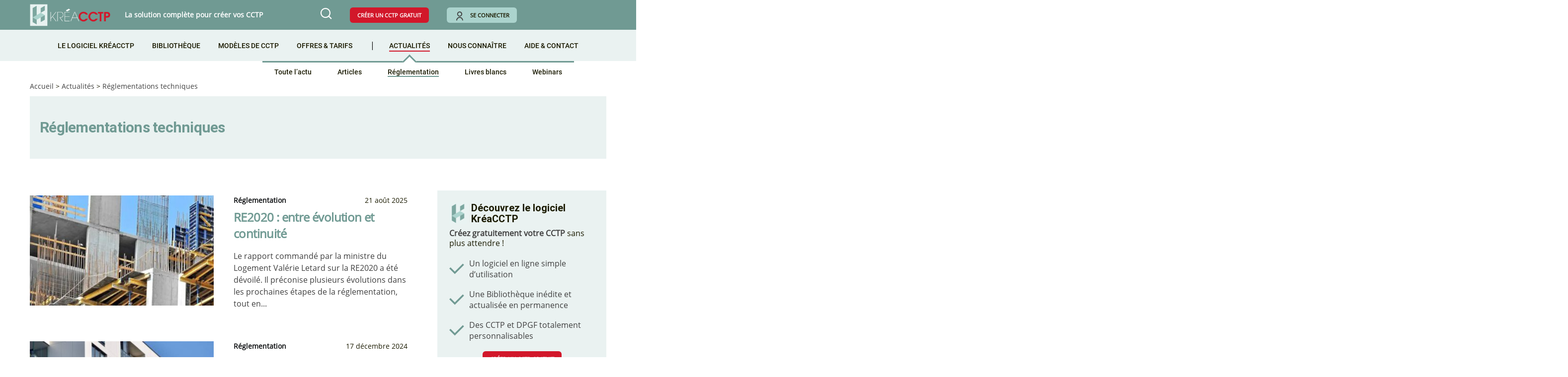

--- FILE ---
content_type: text/html; charset=UTF-8
request_url: https://www.kreacctp.fr/actualite/tag/reglementations-techniques/
body_size: 14262
content:
<!doctype html>
<html lang="fr-FR">
<head>
    <!-- Google Tag Manager -->
    <script type="93b4293f808086c9b20694fe-text/javascript">(function(w,d,s,l,i){w[l]=w[l]||[];w[l].push({'gtm.start':
                new Date().getTime(),event:'gtm.js'});var f=d.getElementsByTagName(s)[0],
            j=d.createElement(s),dl=l!='dataLayer'?'&l='+l:'';j.async=true;j.src=
            'https://www.googletagmanager.com/gtm.js?id='+i+dl;f.parentNode.insertBefore(j,f);
        })(window,document,'script','dataLayer','GTM-M68DB57');</script>
    <!-- End Google Tag Manager -->
    
    <link rel="preconnect" href="https://dev.visualwebsiteoptimizer.com" />
    <script type='text/javascript' data-cfasync="false" id='vwoCode'>
    window._vwo_code || (function() {
    var account_id=963606,
    version=2.1,
    settings_tolerance=2000,
    hide_element='body',
    hide_element_style = 'opacity:0 !important;filter:alpha(opacity=0) !important;background:none !important;transition:none !important;',
    /* DO NOT EDIT BELOW THIS LINE */
    f=false,w=window,d=document,v=d.querySelector('#vwoCode'),cK='_vwo_'+account_id+'_settings',cc={};try{var c=JSON.parse(localStorage.getItem('_vwo_'+account_id+'_config'));cc=c&&typeof c==='object'?c:{}}catch(e){}var stT=cc.stT==='session'?w.sessionStorage:w.localStorage;code={nonce:v&&v.nonce,use_existing_jquery:function(){return typeof use_existing_jquery!=='undefined'?use_existing_jquery:undefined},library_tolerance:function(){return typeof library_tolerance!=='undefined'?library_tolerance:undefined},settings_tolerance:function(){return cc.sT||settings_tolerance},hide_element_style:function(){return'{'+(cc.hES||hide_element_style)+'}'},hide_element:function(){if(performance.getEntriesByName('first-contentful-paint')[0]){return''}return typeof cc.hE==='string'?cc.hE:hide_element},getVersion:function(){return version},finish:function(e){if(!f){f=true;var t=d.getElementById('_vis_opt_path_hides');if(t)t.parentNode.removeChild(t);if(e)(new Image).src='https://dev.visualwebsiteoptimizer.com/ee.gif?a='+account_id+e}},finished:function(){return f},addScript:function(e){var t=d.createElement('script');t.type='text/javascript';if(e.src){t.src=e.src}else{t.text=e.text}v&&t.setAttribute('nonce',v.nonce);d.getElementsByTagName('head')[0].appendChild(t)},load:function(e,t){var n=this.getSettings(),i=d.createElement('script'),r=this;t=t||{};if(n){i.textContent=n;d.getElementsByTagName('head')[0].appendChild(i);if(!w.VWO||VWO.caE){stT.removeItem(cK);r.load(e)}}else{var o=new XMLHttpRequest;o.open('GET',e,true);o.withCredentials=!t.dSC;o.responseType=t.responseType||'text';o.onload=function(){if(t.onloadCb){return t.onloadCb(o,e)}if(o.status===200||o.status===304){_vwo_code.addScript({text:o.responseText})}else{_vwo_code.finish('&e=loading_failure:'+e)}};o.onerror=function(){if(t.onerrorCb){return t.onerrorCb(e)}_vwo_code.finish('&e=loading_failure:'+e)};o.send()}},getSettings:function(){try{var e=stT.getItem(cK);if(!e){return}e=JSON.parse(e);if(Date.now()>e.e){stT.removeItem(cK);return}return e.s}catch(e){return}},init:function(){if(d.URL.indexOf('__vwo_disable__')>-1)return;var e=this.settings_tolerance();w._vwo_settings_timer=setTimeout(function(){_vwo_code.finish();stT.removeItem(cK)},e);var t;if(this.hide_element()!=='body'){t=d.createElement('style');var n=this.hide_element(),i=n?n+this.hide_element_style():'',r=d.getElementsByTagName('head')[0];t.setAttribute('id','_vis_opt_path_hides');v&&t.setAttribute('nonce',v.nonce);t.setAttribute('type','text/css');if(t.styleSheet)t.styleSheet.cssText=i;else t.appendChild(d.createTextNode(i));r.appendChild(t)}else{t=d.getElementsByTagName('head')[0];var i=d.createElement('div');i.style.cssText='z-index: 2147483647 !important;position: fixed !important;left: 0 !important;top: 0 !important;width: 100% !important;height: 100% !important;background: white !important;';i.setAttribute('id','_vis_opt_path_hides');i.classList.add('_vis_hide_layer');t.parentNode.insertBefore(i,t.nextSibling)}var o=window._vis_opt_url||d.URL,s='https://dev.visualwebsiteoptimizer.com/j.php?a='+account_id+'&u='+encodeURIComponent(o)+'&vn='+version;if(w.location.search.indexOf('_vwo_xhr')!==-1){this.addScript({src:s})}else{this.load(s+'&x=true')}}};w._vwo_code=code;code.init();})();
    </script>

	<meta charset="UTF-8" />
	<meta name="viewport" content="width=device-width, initial-scale=1" />
    	<link rel="profile" href="https://gmpg.org/xfn/11" />
    <link rel="shortcut icon" href="https://www.kreacctp.fr/boutique/wp-content/themes/squaretype-child/images/favicon.ico">
            <script type="93b4293f808086c9b20694fe-text/javascript"> var admin_url = 'https://www.kreacctp.fr/boutique/wp-admin/admin-ajax.php'</script>
    	<meta name='robots' content='index, follow, max-image-preview:large, max-snippet:-1, max-video-preview:-1' />
<link rel="canonical" href="https://www.kreacctp.fr/actualite/tag/reglementations-techniques/">

	<!-- This site is optimized with the Yoast SEO plugin v20.12 - https://yoast.com/wordpress/plugins/seo/ -->
	<title>Archives des Réglementations techniques - KréaCCTP</title>
	<link rel="canonical" href="https://www.kreacctp.fr/boutique/actualite/tag/reglementations-techniques/" />
	<link rel="next" href="https://www.kreacctp.fr/boutique/actualite/tag/reglementations-techniques/page/2/" />
	<meta property="og:locale" content="fr_FR" />
	<meta property="og:type" content="article" />
	<meta property="og:title" content="Archives des Réglementations techniques - KréaCCTP" />
	<meta property="og:url" content="https://www.kreacctp.fr/boutique/actualite/tag/reglementations-techniques/" />
	<meta property="og:site_name" content="KréaCCTP" />
	<meta name="twitter:card" content="summary_large_image" />
	<script type="application/ld+json" class="yoast-schema-graph">{"@context":"https://schema.org","@graph":[{"@type":"CollectionPage","@id":"https://www.kreacctp.fr/boutique/actualite/tag/reglementations-techniques/","url":"https://www.kreacctp.fr/boutique/actualite/tag/reglementations-techniques/","name":"Archives des Réglementations techniques - KréaCCTP","isPartOf":{"@id":"https://www.kreacctp.fr/boutique/#website"},"primaryImageOfPage":{"@id":"https://www.kreacctp.fr/boutique/actualite/tag/reglementations-techniques/#primaryimage"},"image":{"@id":"https://www.kreacctp.fr/boutique/actualite/tag/reglementations-techniques/#primaryimage"},"thumbnailUrl":"https://www.kreacctp.fr/boutique/wp-content/uploads/2025/07/re2020.jpg","breadcrumb":{"@id":"https://www.kreacctp.fr/boutique/actualite/tag/reglementations-techniques/#breadcrumb"},"inLanguage":"fr-FR"},{"@type":"ImageObject","inLanguage":"fr-FR","@id":"https://www.kreacctp.fr/boutique/actualite/tag/reglementations-techniques/#primaryimage","url":"https://www.kreacctp.fr/boutique/wp-content/uploads/2025/07/re2020.jpg","contentUrl":"https://www.kreacctp.fr/boutique/wp-content/uploads/2025/07/re2020.jpg","width":800,"height":300,"caption":"La RE2020 en questionnement"},{"@type":"BreadcrumbList","@id":"https://www.kreacctp.fr/boutique/actualite/tag/reglementations-techniques/#breadcrumb","itemListElement":[{"@type":"ListItem","position":1,"name":"Accueil","item":"https://www.kreacctp.fr/boutique/"},{"@type":"ListItem","position":2,"name":"Réglementations techniques"}]},{"@type":"WebSite","@id":"https://www.kreacctp.fr/boutique/#website","url":"https://www.kreacctp.fr/boutique/","name":"KréaCCTP","description":"La solution complète pour créer vos CCTP","publisher":{"@id":"https://www.kreacctp.fr/boutique/#organization"},"potentialAction":[{"@type":"SearchAction","target":{"@type":"EntryPoint","urlTemplate":"https://www.kreacctp.fr/boutique/?s={search_term_string}"},"query-input":"required name=search_term_string"}],"inLanguage":"fr-FR"},{"@type":"Organization","@id":"https://www.kreacctp.fr/boutique/#organization","name":"KréaCCTP","url":"https://www.kreacctp.fr/boutique/","logo":{"@type":"ImageObject","inLanguage":"fr-FR","@id":"https://www.kreacctp.fr/boutique/#/schema/logo/image/","url":"https://www.kreacctp.fr/boutique/wp-content/uploads/2021/06/logo-clausesconstruction-blanc.png","contentUrl":"https://www.kreacctp.fr/boutique/wp-content/uploads/2021/06/logo-clausesconstruction-blanc.png","width":786,"height":172,"caption":"KréaCCTP"},"image":{"@id":"https://www.kreacctp.fr/boutique/#/schema/logo/image/"}}]}</script>
	<!-- / Yoast SEO plugin. -->


<link rel='dns-prefetch' href='//www.kreacctp.fr' />
<link rel='dns-prefetch' href='//cdn.techniques-ingenieur.fr' />
<link rel="alternate" type="application/rss+xml" title="Flux pour KréaCCTP &raquo; Réglementations techniques Mots-clés" href="https://www.kreacctp.fr/boutique/actualite/tag/reglementations-techniques/feed/" />
<style id='csco-theme-fonts-inline-css'>
@font-face {font-family: hg-grotesk;src: url('https://www.kreacctp.fr/boutique/wp-content/themes/squaretype/css/fonts/hg-grotesk-500.woff2') format('woff2'),url('https://www.kreacctp.fr/boutique/wp-content/themes/squaretype/css/fonts/hg-grotesk-500.woff') format('woff');font-weight: 500;font-display: swap;font-style: normal;}@font-face {font-family: hg-grotesk;src: url('https://www.kreacctp.fr/boutique/wp-content/themes/squaretype/css/fonts/hg-grotesk-600.woff2') format('woff2'),url('https://www.kreacctp.fr/boutique/wp-content/themes/squaretype/css/fonts/hg-grotesk-600.woff') format('woff');font-weight: 600;font-display: swap;font-style: normal;}@font-face {font-family: hg-grotesk;src: url('https://www.kreacctp.fr/boutique/wp-content/themes/squaretype/css/fonts/hg-grotesk-700.woff2') format('woff2'),url('https://www.kreacctp.fr/boutique/wp-content/themes/squaretype/css/fonts/hg-grotesk-700.woff') format('woff');font-weight: 700;font-display: swap;font-style: normal;}
</style>
<style id='global-styles-inline-css'>
body{--wp--preset--color--black: #000000;--wp--preset--color--cyan-bluish-gray: #abb8c3;--wp--preset--color--white: #ffffff;--wp--preset--color--pale-pink: #f78da7;--wp--preset--color--vivid-red: #cf2e2e;--wp--preset--color--luminous-vivid-orange: #ff6900;--wp--preset--color--luminous-vivid-amber: #fcb900;--wp--preset--color--light-green-cyan: #7bdcb5;--wp--preset--color--vivid-green-cyan: #00d084;--wp--preset--color--pale-cyan-blue: #8ed1fc;--wp--preset--color--vivid-cyan-blue: #0693e3;--wp--preset--color--vivid-purple: #9b51e0;--wp--preset--gradient--vivid-cyan-blue-to-vivid-purple: linear-gradient(135deg,rgba(6,147,227,1) 0%,rgb(155,81,224) 100%);--wp--preset--gradient--light-green-cyan-to-vivid-green-cyan: linear-gradient(135deg,rgb(122,220,180) 0%,rgb(0,208,130) 100%);--wp--preset--gradient--luminous-vivid-amber-to-luminous-vivid-orange: linear-gradient(135deg,rgba(252,185,0,1) 0%,rgba(255,105,0,1) 100%);--wp--preset--gradient--luminous-vivid-orange-to-vivid-red: linear-gradient(135deg,rgba(255,105,0,1) 0%,rgb(207,46,46) 100%);--wp--preset--gradient--very-light-gray-to-cyan-bluish-gray: linear-gradient(135deg,rgb(238,238,238) 0%,rgb(169,184,195) 100%);--wp--preset--gradient--cool-to-warm-spectrum: linear-gradient(135deg,rgb(74,234,220) 0%,rgb(151,120,209) 20%,rgb(207,42,186) 40%,rgb(238,44,130) 60%,rgb(251,105,98) 80%,rgb(254,248,76) 100%);--wp--preset--gradient--blush-light-purple: linear-gradient(135deg,rgb(255,206,236) 0%,rgb(152,150,240) 100%);--wp--preset--gradient--blush-bordeaux: linear-gradient(135deg,rgb(254,205,165) 0%,rgb(254,45,45) 50%,rgb(107,0,62) 100%);--wp--preset--gradient--luminous-dusk: linear-gradient(135deg,rgb(255,203,112) 0%,rgb(199,81,192) 50%,rgb(65,88,208) 100%);--wp--preset--gradient--pale-ocean: linear-gradient(135deg,rgb(255,245,203) 0%,rgb(182,227,212) 50%,rgb(51,167,181) 100%);--wp--preset--gradient--electric-grass: linear-gradient(135deg,rgb(202,248,128) 0%,rgb(113,206,126) 100%);--wp--preset--gradient--midnight: linear-gradient(135deg,rgb(2,3,129) 0%,rgb(40,116,252) 100%);--wp--preset--duotone--dark-grayscale: url('#wp-duotone-dark-grayscale');--wp--preset--duotone--grayscale: url('#wp-duotone-grayscale');--wp--preset--duotone--purple-yellow: url('#wp-duotone-purple-yellow');--wp--preset--duotone--blue-red: url('#wp-duotone-blue-red');--wp--preset--duotone--midnight: url('#wp-duotone-midnight');--wp--preset--duotone--magenta-yellow: url('#wp-duotone-magenta-yellow');--wp--preset--duotone--purple-green: url('#wp-duotone-purple-green');--wp--preset--duotone--blue-orange: url('#wp-duotone-blue-orange');--wp--preset--font-size--small: 13px;--wp--preset--font-size--medium: 20px;--wp--preset--font-size--large: 36px;--wp--preset--font-size--x-large: 42px;--wp--preset--spacing--20: 0.44rem;--wp--preset--spacing--30: 0.67rem;--wp--preset--spacing--40: 1rem;--wp--preset--spacing--50: 1.5rem;--wp--preset--spacing--60: 2.25rem;--wp--preset--spacing--70: 3.38rem;--wp--preset--spacing--80: 5.06rem;--wp--preset--shadow--natural: 6px 6px 9px rgba(0, 0, 0, 0.2);--wp--preset--shadow--deep: 12px 12px 50px rgba(0, 0, 0, 0.4);--wp--preset--shadow--sharp: 6px 6px 0px rgba(0, 0, 0, 0.2);--wp--preset--shadow--outlined: 6px 6px 0px -3px rgba(255, 255, 255, 1), 6px 6px rgba(0, 0, 0, 1);--wp--preset--shadow--crisp: 6px 6px 0px rgba(0, 0, 0, 1);}:where(.is-layout-flex){gap: 0.5em;}body .is-layout-flow > .alignleft{float: left;margin-inline-start: 0;margin-inline-end: 2em;}body .is-layout-flow > .alignright{float: right;margin-inline-start: 2em;margin-inline-end: 0;}body .is-layout-flow > .aligncenter{margin-left: auto !important;margin-right: auto !important;}body .is-layout-constrained > .alignleft{float: left;margin-inline-start: 0;margin-inline-end: 2em;}body .is-layout-constrained > .alignright{float: right;margin-inline-start: 2em;margin-inline-end: 0;}body .is-layout-constrained > .aligncenter{margin-left: auto !important;margin-right: auto !important;}body .is-layout-constrained > :where(:not(.alignleft):not(.alignright):not(.alignfull)){max-width: var(--wp--style--global--content-size);margin-left: auto !important;margin-right: auto !important;}body .is-layout-constrained > .alignwide{max-width: var(--wp--style--global--wide-size);}body .is-layout-flex{display: flex;}body .is-layout-flex{flex-wrap: wrap;align-items: center;}body .is-layout-flex > *{margin: 0;}:where(.wp-block-columns.is-layout-flex){gap: 2em;}.has-black-color{color: var(--wp--preset--color--black) !important;}.has-cyan-bluish-gray-color{color: var(--wp--preset--color--cyan-bluish-gray) !important;}.has-white-color{color: var(--wp--preset--color--white) !important;}.has-pale-pink-color{color: var(--wp--preset--color--pale-pink) !important;}.has-vivid-red-color{color: var(--wp--preset--color--vivid-red) !important;}.has-luminous-vivid-orange-color{color: var(--wp--preset--color--luminous-vivid-orange) !important;}.has-luminous-vivid-amber-color{color: var(--wp--preset--color--luminous-vivid-amber) !important;}.has-light-green-cyan-color{color: var(--wp--preset--color--light-green-cyan) !important;}.has-vivid-green-cyan-color{color: var(--wp--preset--color--vivid-green-cyan) !important;}.has-pale-cyan-blue-color{color: var(--wp--preset--color--pale-cyan-blue) !important;}.has-vivid-cyan-blue-color{color: var(--wp--preset--color--vivid-cyan-blue) !important;}.has-vivid-purple-color{color: var(--wp--preset--color--vivid-purple) !important;}.has-black-background-color{background-color: var(--wp--preset--color--black) !important;}.has-cyan-bluish-gray-background-color{background-color: var(--wp--preset--color--cyan-bluish-gray) !important;}.has-white-background-color{background-color: var(--wp--preset--color--white) !important;}.has-pale-pink-background-color{background-color: var(--wp--preset--color--pale-pink) !important;}.has-vivid-red-background-color{background-color: var(--wp--preset--color--vivid-red) !important;}.has-luminous-vivid-orange-background-color{background-color: var(--wp--preset--color--luminous-vivid-orange) !important;}.has-luminous-vivid-amber-background-color{background-color: var(--wp--preset--color--luminous-vivid-amber) !important;}.has-light-green-cyan-background-color{background-color: var(--wp--preset--color--light-green-cyan) !important;}.has-vivid-green-cyan-background-color{background-color: var(--wp--preset--color--vivid-green-cyan) !important;}.has-pale-cyan-blue-background-color{background-color: var(--wp--preset--color--pale-cyan-blue) !important;}.has-vivid-cyan-blue-background-color{background-color: var(--wp--preset--color--vivid-cyan-blue) !important;}.has-vivid-purple-background-color{background-color: var(--wp--preset--color--vivid-purple) !important;}.has-black-border-color{border-color: var(--wp--preset--color--black) !important;}.has-cyan-bluish-gray-border-color{border-color: var(--wp--preset--color--cyan-bluish-gray) !important;}.has-white-border-color{border-color: var(--wp--preset--color--white) !important;}.has-pale-pink-border-color{border-color: var(--wp--preset--color--pale-pink) !important;}.has-vivid-red-border-color{border-color: var(--wp--preset--color--vivid-red) !important;}.has-luminous-vivid-orange-border-color{border-color: var(--wp--preset--color--luminous-vivid-orange) !important;}.has-luminous-vivid-amber-border-color{border-color: var(--wp--preset--color--luminous-vivid-amber) !important;}.has-light-green-cyan-border-color{border-color: var(--wp--preset--color--light-green-cyan) !important;}.has-vivid-green-cyan-border-color{border-color: var(--wp--preset--color--vivid-green-cyan) !important;}.has-pale-cyan-blue-border-color{border-color: var(--wp--preset--color--pale-cyan-blue) !important;}.has-vivid-cyan-blue-border-color{border-color: var(--wp--preset--color--vivid-cyan-blue) !important;}.has-vivid-purple-border-color{border-color: var(--wp--preset--color--vivid-purple) !important;}.has-vivid-cyan-blue-to-vivid-purple-gradient-background{background: var(--wp--preset--gradient--vivid-cyan-blue-to-vivid-purple) !important;}.has-light-green-cyan-to-vivid-green-cyan-gradient-background{background: var(--wp--preset--gradient--light-green-cyan-to-vivid-green-cyan) !important;}.has-luminous-vivid-amber-to-luminous-vivid-orange-gradient-background{background: var(--wp--preset--gradient--luminous-vivid-amber-to-luminous-vivid-orange) !important;}.has-luminous-vivid-orange-to-vivid-red-gradient-background{background: var(--wp--preset--gradient--luminous-vivid-orange-to-vivid-red) !important;}.has-very-light-gray-to-cyan-bluish-gray-gradient-background{background: var(--wp--preset--gradient--very-light-gray-to-cyan-bluish-gray) !important;}.has-cool-to-warm-spectrum-gradient-background{background: var(--wp--preset--gradient--cool-to-warm-spectrum) !important;}.has-blush-light-purple-gradient-background{background: var(--wp--preset--gradient--blush-light-purple) !important;}.has-blush-bordeaux-gradient-background{background: var(--wp--preset--gradient--blush-bordeaux) !important;}.has-luminous-dusk-gradient-background{background: var(--wp--preset--gradient--luminous-dusk) !important;}.has-pale-ocean-gradient-background{background: var(--wp--preset--gradient--pale-ocean) !important;}.has-electric-grass-gradient-background{background: var(--wp--preset--gradient--electric-grass) !important;}.has-midnight-gradient-background{background: var(--wp--preset--gradient--midnight) !important;}.has-small-font-size{font-size: var(--wp--preset--font-size--small) !important;}.has-medium-font-size{font-size: var(--wp--preset--font-size--medium) !important;}.has-large-font-size{font-size: var(--wp--preset--font-size--large) !important;}.has-x-large-font-size{font-size: var(--wp--preset--font-size--x-large) !important;}
.wp-block-navigation a:where(:not(.wp-element-button)){color: inherit;}
:where(.wp-block-columns.is-layout-flex){gap: 2em;}
.wp-block-pullquote{font-size: 1.5em;line-height: 1.6;}
</style>
<style id='woocommerce-inline-inline-css'>
.woocommerce form .form-row .required { visibility: visible; }
</style>
<link rel='stylesheet' id='parent-styles-css' href='https://www.kreacctp.fr/boutique/wp-content/themes/squaretype-child/css/styles-parent.min.css?ver=0.0.1' media='all' />
<link rel='stylesheet' id='livesearch-css' href='https://www.kreacctp.fr/boutique/wp-content/themes/squaretype-child/css/searchwp-live-ajax-search/style.min.css' media='all' />
<link rel='stylesheet' id='header.css-css' href='https://cdn.techniques-ingenieur.fr/lucy/ti/cdn.prod.v3.8.0/css/kreacctp/header.min.css?ver=0.0.12' media='all' />
<link rel='stylesheet' id='child-css' href='https://www.kreacctp.fr/boutique/wp-content/themes/squaretype-child/style.min.css?ver=0.0.63' media='all' />
<script src='https://www.kreacctp.fr/boutique/wp-includes/js/jquery/jquery.min.js?ver=3.6.4' id='jquery-core-js' type="93b4293f808086c9b20694fe-text/javascript"></script>
<script src='https://www.kreacctp.fr/boutique/wp-includes/js/jquery/jquery-migrate.min.js?ver=3.4.0' id='jquery-migrate-js' type="93b4293f808086c9b20694fe-text/javascript"></script>
<script src='https://www.kreacctp.fr/boutique/wp-content/themes/squaretype-child/js/user-data.min.js?ver=0.0.4' id='js-user-data-js' type="93b4293f808086c9b20694fe-text/javascript"></script>
	<noscript><style>.woocommerce-product-gallery{ opacity: 1 !important; }</style></noscript>
	</head>


<body class="archive tax-tag_secondaire term-reglementations-techniques term-161 wp-custom-logo wp-embed-responsive theme-squaretype woocommerce-no-js cs-page-layout-right header-compact navbar-width-fullwidth navbar-alignment-left navbar-sticky-enabled navbar-smart-enabled large-section-enabled block-align-enabled">
<!-- Google Tag Manager (noscript) -->
<noscript><iframe src="https://www.googletagmanager.com/ns.html?id=GTM-M68DB57" height="0" width="0" style="display:none;visibility:hidden"></iframe></noscript>
<!-- End Google Tag Manager (noscript) -->


<div id="page" class="site">

	
	<div class="site-inner">

		
        
        <header class="no-connected-header">
    <nav class="navbar navbar-primary">
        <div class="navbar-wrap cs-container cs-bg-navbar-dark">
            <div class="navbar-container">
                <div class="navbar-content">
                    <div class="navbar-col">
                        <div class="navbar-brand">
                            <a href="https://www.kreacctp.fr" rel="home" class="vertical-align-center">
                                <img src="https://cdn.techniques-ingenieur.fr/lucy/ti/cdn.prod.v3.8.0/images/kreacctp/logo-kreacctp.png" alt="Logo KréaCCTP" width="254" height="69" class="custom-logo" />
                            </a>
                            <span class="slogan vertical-align-center">La solution complète pour créer vos CCTP</span>
                        </div>
                    </div>
                    <div class="navbar-col">
                        <button type="button" class="navbar-toggle-search toggle-search">
                            <i class="icon-search"></i>
                        </button>
                        <button type="button" id="menu-mobile" class="hidden">
                            <i class="icon-burger-menu" style="color: #ffffff"></i>
                            <i class="icon-close hidden" style="color: #ffffff"></i>
                        </button>
                        <div id="header-buttons">
                            <a href="https://www.kreacctp.fr/clients/register" class="red-btn free-cctp-btn">Créer un CCTP gratuit</a>
                            <a href="https://www.kreacctp.fr/login" class="greenlight-btn login-btn"><i class="icon-user"></i>Se connecter</a>
                        </div>
                    </div>
                </div><!-- .navbar-content -->
            </div><!-- .navbar-container -->
        </div><!-- .navbar-wrap -->
    </nav><!-- .navbar -->

    <nav class="navbar navbar-secondary">
        <div class="navbar-wrap cs-container cs-bg-navbar-dark">
            <div class="navbar-container">
                <div class="navbar-content">
                    <div class="navbar-col">
                                                <ul id="main-menu" class="main-menu list-unstyled"><li class="menu-logiciel menu-item menu-item-type-post_type menu-item-object-page menu-item-16461"><a href="https://www.kreacctp.fr/logiciel-kreacctp/">Le logiciel KréaCCTP</a></li>
<li class="menu-library menu-item menu-item-type-post_type menu-item-object-page menu-item-16462"><a href="https://www.kreacctp.fr/bibliotheque-kreacctp/">Bibliothèque</a></li>
<li class="menu-models menu-item menu-item-type-post_type menu-item-object-page menu-item-16463"><a href="https://www.kreacctp.fr/modeles-de-cctp/">Modèles de CCTP</a></li>
<li class="menu-offers menu-item menu-item-type-post_type menu-item-object-page menu-item-16464"><a href="https://www.kreacctp.fr/offres-et-tarifs/">Offres &#038; tarifs</a></li>
<li class="menu-actu menu-item menu-item-type-post_type menu-item-object-page current_page_parent menu-item-has-children menu-item-16465"><a href="https://www.kreacctp.fr/actualite/">Actualités</a>
<ul class="sub-menu">
	<li class="menu-actu-all menu-item menu-item-type-post_type menu-item-object-page current_page_parent menu-item-16466"><a href="https://www.kreacctp.fr/actualite/">Toute l’actu</a></li>
	<li class="menu-articles menu-item menu-item-type-taxonomy menu-item-object-rubrique menu-item-16467"><a href="https://www.kreacctp.fr/actualite/rubrique/articles/">Articles</a></li>
	<li class="menu-reglementation menu-item menu-item-type-taxonomy menu-item-object-rubrique menu-item-16468"><a href="https://www.kreacctp.fr/actualite/rubrique/reglementation/">Réglementation</a></li>
	<li class="menu-livresblancs menu-item menu-item-type-taxonomy menu-item-object-rubrique menu-item-16469"><a href="https://www.kreacctp.fr/actualite/rubrique/livres-blancs/">Livres blancs</a></li>
	<li class="menu-webinars menu-item menu-item-type-taxonomy menu-item-object-rubrique menu-item-16470"><a href="https://www.kreacctp.fr/actualite/rubrique/webinars/">Webinars</a></li>
</ul>
</li>
<li class="menu-us menu-item menu-item-type-post_type menu-item-object-page menu-item-16471"><a href="https://www.kreacctp.fr/nous-connaitre/">Nous connaître</a></li>
<li class="menu-help_contact menu-item menu-item-type-post_type menu-item-object-page menu-item-16472"><a href="https://www.kreacctp.fr/aide-et-contact/">Aide &#038; Contact</a></li>
</ul>                    </div>
                </div><!-- .navbar-content -->
            </div><!-- .navbar-container -->
        </div><!-- .navbar-wrap -->
    </nav><!-- .navbar -->
</header><script type="93b4293f808086c9b20694fe-text/javascript">
    (function () {
        jQuery('.menu-actu', jQuery('#main-menu')).addClass('current_page_item current-menu-parent');
        jQuery('.menu-reglementation', jQuery('.sub-menu')).addClass('current-menu-item');
    })();
</script>

        
<div class="site-search-wrap" id="search">
	<div class="site-search">
		<div class="cs-container">
			<div class="search-form-wrap">
				
<form role="search" method="get" class="search-form" action="https://www.kreacctp.fr/boutique/">
	<label class="sr-only">Recherche :</label>
	<div class="cs-input-group">
		<input type="search" value="" name="s" data-swplive="true" data-swpengine="default" data-swpconfig="default" class="search-field" placeholder="Saisir un mot..." required>
		<button type="submit" class="search-submit">Rechercher</button>
	</div>
</form>
				<span class="search-close"></span>
			</div>
            <br>
            <p class="filtres">
                <span>Filter par :</span>
                <select name="rubrique-select" id="rubrique-select" style="display: inline-block; width: 150px;">
                    <option value="" selected="selected" data-href="https://www.kreacctp.fr/recherche/?rubrique=">Rubrique</option>
                                            <option value="articles"  data-href="https://www.kreacctp.fr/recherche/?rubrique=articles">Articles</option>
                                            <option value="boutique"  data-href="https://www.kreacctp.fr/recherche/?rubriques=boutique">Boutique KréaCCTP</option>
                                            <option value="livres-blancs"  data-href="https://www.kreacctp.fr/recherche/?rubrique=livres-blancs">Livres blancs</option>
                                            <option value="nouveautes-kreacctp"  data-href="https://www.kreacctp.fr/recherche/?rubrique=nouveautes-kreacctp">Nouveautés de KréaCCTP</option>
                                            <option value="reglementation"  data-href="https://www.kreacctp.fr/recherche/?rubrique=reglementation">Réglementation</option>
                                            <option value="webinars"  data-href="https://www.kreacctp.fr/recherche/?rubrique=webinars">Webinars</option>
                                    </select>
                <select name="tag-select" id="tag-select" style="display: inline-block; width: 150px;">
                    <option value=""  data-href="https://www.kreacctp.fr/recherche/?rubrique=&tag_secondaire=">Mot-clé</option>
                                            <option value="amenagements-urbains"  data-href="https://www.kreacctp.fr/recherche/?rubrique=&tag_secondaire=amenagements-urbains">Aménagements urbains</option>
                                            <option value="architectes"  data-href="https://www.kreacctp.fr/recherche/?rubrique=&tag_secondaire=architectes">Architectes</option>
                                            <option value="ascenseurs"  data-href="https://www.kreacctp.fr/recherche/?rubrique=&tag_secondaire=ascenseurs">Ascenseurs</option>
                                            <option value="bois"  data-href="https://www.kreacctp.fr/recherche/?rubrique=&tag_secondaire=bois">Bois</option>
                                            <option value="cctp"  data-href="https://www.kreacctp.fr/recherche/?rubrique=&tag_secondaire=cctp">CCTP</option>
                                            <option value="chauffage"  data-href="https://www.kreacctp.fr/recherche/?rubrique=&tag_secondaire=chauffage">Chauffage</option>
                                            <option value="construction-numerique"  data-href="https://www.kreacctp.fr/recherche/?rubrique=&tag_secondaire=construction-numerique">Construction numérique</option>
                                            <option value="constructions-metalliques"  data-href="https://www.kreacctp.fr/recherche/?rubrique=&tag_secondaire=constructions-metalliques">Constructions métalliques</option>
                                            <option value="demolition"  data-href="https://www.kreacctp.fr/recherche/?rubrique=&tag_secondaire=demolition">Démolition</option>
                                            <option value="developpement-durable"  data-href="https://www.kreacctp.fr/recherche/?rubrique=&tag_secondaire=developpement-durable">Développement durable</option>
                                            <option value="domotique"  data-href="https://www.kreacctp.fr/recherche/?rubrique=&tag_secondaire=domotique">Domotique</option>
                                            <option value="electricite"  data-href="https://www.kreacctp.fr/recherche/?rubrique=&tag_secondaire=electricite">Electricité</option>
                                            <option value="facades"  data-href="https://www.kreacctp.fr/recherche/?rubrique=&tag_secondaire=facades">Façades</option>
                                            <option value="generalites"  data-href="https://www.kreacctp.fr/recherche/?rubrique=&tag_secondaire=generalites">Généralités</option>
                                            <option value="gestion-des-projets"  data-href="https://www.kreacctp.fr/recherche/?rubrique=&tag_secondaire=gestion-des-projets">Gestion des projets</option>
                                            <option value="gros-oeuvre"  data-href="https://www.kreacctp.fr/recherche/?rubrique=&tag_secondaire=gros-oeuvre">Gros œuvre</option>
                                            <option value="huisserie"  data-href="https://www.kreacctp.fr/recherche/?rubrique=&tag_secondaire=huisserie">Huisserie</option>
                                            <option value="isolation"  data-href="https://www.kreacctp.fr/recherche/?rubrique=&tag_secondaire=isolation">Isolation</option>
                                            <option value="materiaux-naturels"  data-href="https://www.kreacctp.fr/recherche/?rubrique=&tag_secondaire=materiaux-naturels">Matériaux naturels</option>
                                            <option value="menuiseries"  data-href="https://www.kreacctp.fr/recherche/?rubrique=&tag_secondaire=menuiseries">Menuiseries</option>
                                            <option value="menuiseries-exterieures-vitrerie-miroiterie"  data-href="https://www.kreacctp.fr/recherche/?rubrique=&tag_secondaire=menuiseries-exterieures-vitrerie-miroiterie">Menuiseries extérieures - Vitrerie - Miroiterie</option>
                                            <option value="murs-et-plafonds"  data-href="https://www.kreacctp.fr/recherche/?rubrique=&tag_secondaire=murs-et-plafonds">Murs et plafonds</option>
                                            <option value="pathologie-des-batiments"  data-href="https://www.kreacctp.fr/recherche/?rubrique=&tag_secondaire=pathologie-des-batiments">Pathologie des bâtiments</option>
                                            <option value="performance-thermique"  data-href="https://www.kreacctp.fr/recherche/?rubrique=&tag_secondaire=performance-thermique">Performance thermique</option>
                                            <option value="plomberie"  data-href="https://www.kreacctp.fr/recherche/?rubrique=&tag_secondaire=plomberie">Plomberie</option>
                                            <option value="reglementations-techniques" selected="selected" data-href="https://www.kreacctp.fr/recherche/?rubrique=&tag_secondaire=reglementations-techniques">Réglementations techniques</option>
                                            <option value="rehabilitation"  data-href="https://www.kreacctp.fr/recherche/?rubrique=&tag_secondaire=rehabilitation">Réhabilitation</option>
                                            <option value="renovation"  data-href="https://www.kreacctp.fr/recherche/?rubrique=&tag_secondaire=renovation">Rénovation</option>
                                            <option value="reseaux"  data-href="https://www.kreacctp.fr/recherche/?rubrique=&tag_secondaire=reseaux">Réseaux</option>
                                            <option value="revetements-de-murs"  data-href="https://www.kreacctp.fr/recherche/?rubrique=&tag_secondaire=revetements-de-murs">Revêtements de murs</option>
                                            <option value="sols"  data-href="https://www.kreacctp.fr/recherche/?rubrique=&tag_secondaire=sols">Sols</option>
                                            <option value="solutions-techniques"  data-href="https://www.kreacctp.fr/recherche/?rubrique=&tag_secondaire=solutions-techniques">Solutions techniques</option>
                                            <option value="toitures"  data-href="https://www.kreacctp.fr/recherche/?rubrique=&tag_secondaire=toitures">Toitures</option>
                                            <option value="vitrerie"  data-href="https://www.kreacctp.fr/recherche/?rubrique=&tag_secondaire=vitrerie">Vitrerie</option>
                                            <option value="voirie"  data-href="https://www.kreacctp.fr/recherche/?rubrique=&tag_secondaire=voirie">Voirie</option>
                                    </select>
            </p>
		</div>
	</div>
</div>

<script type="93b4293f808086c9b20694fe-text/javascript">
    jQuery(document).on('change', '#rubrique-select', function() {
        window.location.href = jQuery('#rubrique-select option:selected').data('href');
    });

    jQuery(document).on('change', '#tag-select', function() {
        window.location.href = jQuery('#tag-select option:selected').data('href');
    });
</script>

		
		<div class="site-primary">
            <div class="cs-container">
                <div class="main-content">
                    <ul class="breadcrumb"><li><a href="https://www.kreacctp.fr">Accueil</a></li> > <li><a href="https://www.kreacctp.fr/actualite/">Actualités</a></li> > <li><span>Réglementations techniques</span></li></ul>                </div>
            </div>

			
<header class="page-header " style="">

	
	<div class="cs-container">

		
		<div class="page-header-content ">

			<h1 class="page-title">
                                        Réglementations techniques                </h1>
		</div>

	</div>

</header>

			<div class="site-content sidebar-enabled sidebar-right post-sidebar-disabled">

				
				<div class="cs-container">

					
					<div id="content" class="main-content">

						
                        
                        
	<div id="primary" class="content-area">

        
        <div style="width: 100%">
    <div class="cs-container no-gutters">
        <div class="block-filter">
                                </div>
    </div>
</div>

		
		<main id="main" class="site-main">

			
				<div class="post-archive">

					<div class="archive-wrap">

						<div class="archive-main archive-list  archive-heading-small archive-borders-disabled archive-shadow-enabled archive-scale-disabled">
							<article class="entry-preview post-18541 pn_article type-pn_article status-publish has-post-thumbnail rubrique-reglementation tag_secondaire-gestion-des-projets tag_secondaire-reglementations-techniques pn_article_type-generalites">
	<div class="post-outer">
		<div class="post-inner">
			<div class="entry-thumbnail">
				<div class="cs-overlay cs-overlay-hover cs-bg-dark cs-overlay-ratio cs-ratio-landscape">
					<div class="cs-overlay-background">
						<img width="380" height="220" src="https://www.kreacctp.fr/boutique/wp-content/uploads/2025/07/re2020-380x220.jpg" class="attachment-csco-thumbnail size-csco-thumbnail wp-post-image" alt="La RE2020 en questionnement" decoding="async" />					</div>
					<div class="cs-overlay-content">
						<span class="read-more"></span>
					</div>
					<a href="https://www.kreacctp.fr/actualite/article/re2020-entre-evolution-et-continuite-18541/" class="cs-overlay-link"></a>
				</div>
			</div>
		</div>
		<div class="post-inner">
                            <div class="meta-category">
                    <a class="category-style" href="https://www.kreacctp.fr/boutique/actualite/rubrique/reglementation/">
                        <span class="label">
                            Réglementation                        </span>
                    </a>
                    <ul class="post-meta"><li class="meta-date">21 août 2025</li></ul>                </div>
            			<header class="entry-header">
				<h2 class="entry-title"><a href="https://www.kreacctp.fr/actualite/article/re2020-entre-evolution-et-continuite-18541/" rel="bookmark">RE2020 : entre évolution et continuité</a></h2>			</header>
							<div class="entry-details">
                    <div class="entry-excerpt">
                        Le rapport commandé par la ministre du Logement Valérie Letard sur la RE2020 a été dévoilé. Il préconise plusieurs évolutions dans les prochaines étapes de la réglementation, tout en...                    </div>
				</div>
					</div>
	</div>
</article>
<article class="entry-preview post-17982 pn_article type-pn_article status-publish has-post-thumbnail rubrique-reglementation tag_secondaire-reglementations-techniques pn_article_type-generalites">
	<div class="post-outer">
		<div class="post-inner">
			<div class="entry-thumbnail">
				<div class="cs-overlay cs-overlay-hover cs-bg-dark cs-overlay-ratio cs-ratio-landscape">
					<div class="cs-overlay-background">
						<img width="380" height="220" src="https://www.kreacctp.fr/boutique/wp-content/uploads/2024/12/dpe-collectif-380x220.jpg" class="attachment-csco-thumbnail size-csco-thumbnail wp-post-image" alt="Le DPE collectif étendu au 1er janvier 2025" decoding="async" loading="lazy" />					</div>
					<div class="cs-overlay-content">
						<span class="read-more"></span>
					</div>
					<a href="https://www.kreacctp.fr/actualite/article/le-dpe-collectif-etendu-aux-coproprietes-de-50-lots-et-plus-17982/" class="cs-overlay-link"></a>
				</div>
			</div>
		</div>
		<div class="post-inner">
                            <div class="meta-category">
                    <a class="category-style" href="https://www.kreacctp.fr/boutique/actualite/rubrique/reglementation/">
                        <span class="label">
                            Réglementation                        </span>
                    </a>
                    <ul class="post-meta"><li class="meta-date">17 décembre 2024</li></ul>                </div>
            			<header class="entry-header">
				<h2 class="entry-title"><a href="https://www.kreacctp.fr/actualite/article/le-dpe-collectif-etendu-aux-coproprietes-de-50-lots-et-plus-17982/" rel="bookmark">Le DPE collectif étendu aux copropriétés de 50 lots et plus</a></h2>			</header>
							<div class="entry-details">
                    <div class="entry-excerpt">
                        Mis en place au 1er janvier 2024, le DPE collectif connait une nouvelle phase à partir du 1er janvier 2025. En effet, à compter de cette date, il sera obligatoire pour tous les immeubles de plus de...                    </div>
				</div>
					</div>
	</div>
</article>
<article class="entry-preview post-17596 pn_article type-pn_article status-publish has-post-thumbnail rubrique-reglementation tag_secondaire-gestion-des-projets tag_secondaire-reglementations-techniques pn_article_type-dispositions-communes-a-tous-les-lots">
	<div class="post-outer">
		<div class="post-inner">
			<div class="entry-thumbnail">
				<div class="cs-overlay cs-overlay-hover cs-bg-dark cs-overlay-ratio cs-ratio-landscape">
					<div class="cs-overlay-background">
						<img width="380" height="220" src="https://www.kreacctp.fr/boutique/wp-content/uploads/2024/05/assises-prevention-380x220.jpg" class="attachment-csco-thumbnail size-csco-thumbnail wp-post-image" alt="Des assises pour la prévention dans les nouvelles constructions" decoding="async" loading="lazy" />					</div>
					<div class="cs-overlay-content">
						<span class="read-more"></span>
					</div>
					<a href="https://www.kreacctp.fr/actualite/article/les-premieres-assises-de-la-prevention-des-risques-17596/" class="cs-overlay-link"></a>
				</div>
			</div>
		</div>
		<div class="post-inner">
                            <div class="meta-category">
                    <a class="category-style" href="https://www.kreacctp.fr/boutique/actualite/rubrique/reglementation/">
                        <span class="label">
                            Réglementation                        </span>
                    </a>
                    <ul class="post-meta"><li class="meta-date">16 mai 2024</li></ul>                </div>
            			<header class="entry-header">
				<h2 class="entry-title"><a href="https://www.kreacctp.fr/actualite/article/les-premieres-assises-de-la-prevention-des-risques-17596/" rel="bookmark">Les premières assises de la prévention des risques</a></h2>			</header>
							<div class="entry-details">
                    <div class="entry-excerpt">
                        Les bâtiments représentent un danger de chaque instant concernant les risques sécuritaires. L’une des plus grandes craintes reste le feu. À ce sujet, la fédération nationale des...                    </div>
				</div>
					</div>
	</div>
</article>
<article class="entry-preview post-17259 pn_article type-pn_article status-publish has-post-thumbnail rubrique-articles tag_secondaire-gestion-des-projets tag_secondaire-reglementations-techniques pn_article_type-generalites">
	<div class="post-outer">
		<div class="post-inner">
			<div class="entry-thumbnail">
				<div class="cs-overlay cs-overlay-hover cs-bg-dark cs-overlay-ratio cs-ratio-landscape">
					<div class="cs-overlay-background">
						<img width="380" height="220" src="https://www.kreacctp.fr/boutique/wp-content/uploads/2023/12/bilan-re2020-380x220.jpg" class="attachment-csco-thumbnail size-csco-thumbnail wp-post-image" alt="Les premiers retours sur la RE2020" decoding="async" loading="lazy" />					</div>
					<div class="cs-overlay-content">
						<span class="read-more"></span>
					</div>
					<a href="https://www.kreacctp.fr/actualite/article/des-premiers-retours-positifs-sur-la-re2020-17259/" class="cs-overlay-link"></a>
				</div>
			</div>
		</div>
		<div class="post-inner">
                            <div class="meta-category">
                    <a class="category-style" href="https://www.kreacctp.fr/boutique/actualite/rubrique/articles/">
                        <span class="label">
                            Articles                        </span>
                    </a>
                    <ul class="post-meta"><li class="meta-date">5 décembre 2023</li></ul>                </div>
            			<header class="entry-header">
				<h2 class="entry-title"><a href="https://www.kreacctp.fr/actualite/article/des-premiers-retours-positifs-sur-la-re2020-17259/" rel="bookmark">Des premiers retours positifs sur la RE2020</a></h2>			</header>
							<div class="entry-details">
                    <div class="entry-excerpt">
                        Deux ans après son entrée en vigueur, le temps est venu de dresser un premier bilan de la RE2020. Mise en place en 2022, elle s’applique désormais à tous les permis de construire. Les retours...                    </div>
				</div>
					</div>
	</div>
</article>
<article class="entry-preview post-17188 pn_article type-pn_article status-publish has-post-thumbnail rubrique-articles tag_secondaire-gros-oeuvre tag_secondaire-reglementations-techniques pn_article_type-gros-oeuvre-fondations">
	<div class="post-outer">
		<div class="post-inner">
			<div class="entry-thumbnail">
				<div class="cs-overlay cs-overlay-hover cs-bg-dark cs-overlay-ratio cs-ratio-landscape">
					<div class="cs-overlay-background">
						<img width="380" height="220" src="https://www.kreacctp.fr/boutique/wp-content/uploads/2023/10/earthquake-380x220.jpg" class="attachment-csco-thumbnail size-csco-thumbnail wp-post-image" alt="" decoding="async" loading="lazy" />					</div>
					<div class="cs-overlay-content">
						<span class="read-more"></span>
					</div>
					<a href="https://www.kreacctp.fr/actualite/article/tremblements-de-terre-entre-risque-modere-et-anticipation-17188/" class="cs-overlay-link"></a>
				</div>
			</div>
		</div>
		<div class="post-inner">
                            <div class="meta-category">
                    <a class="category-style" href="https://www.kreacctp.fr/boutique/actualite/rubrique/articles/">
                        <span class="label">
                            Articles                        </span>
                    </a>
                    <ul class="post-meta"><li class="meta-date">24 octobre 2023</li></ul>                </div>
            			<header class="entry-header">
				<h2 class="entry-title"><a href="https://www.kreacctp.fr/actualite/article/tremblements-de-terre-entre-risque-modere-et-anticipation-17188/" rel="bookmark">Tremblements de terre : entre risque modéré et anticipation</a></h2>			</header>
							<div class="entry-details">
                    <div class="entry-excerpt">
                        La France se prépare depuis plusieurs décennies au risque sismique. La terre s’est d’ailleurs rappelée à tous avec le tremblement enregistré dans le village de La Laigne en Charente-Maritime...                    </div>
				</div>
					</div>
	</div>
</article>
<article class="entry-preview post-16521 pn_article type-pn_article status-publish has-post-thumbnail rubrique-reglementation tag_secondaire-developpement-durable tag_secondaire-reglementations-techniques tag_secondaire-solutions-techniques pn_article_type-gros-oeuvre-fondations">
	<div class="post-outer">
		<div class="post-inner">
			<div class="entry-thumbnail">
				<div class="cs-overlay cs-overlay-hover cs-bg-dark cs-overlay-ratio cs-ratio-landscape">
					<div class="cs-overlay-background">
						<img width="380" height="220" src="https://www.kreacctp.fr/boutique/wp-content/uploads/2022/12/norme-ciment-380x220.jpg" class="attachment-csco-thumbnail size-csco-thumbnail wp-post-image" alt="Norme ciment prEN 197-6" decoding="async" loading="lazy" />					</div>
					<div class="cs-overlay-content">
						<span class="read-more"></span>
					</div>
					<a href="https://www.kreacctp.fr/actualite/article/la-future-norme-sur-le-beton-sannonce-plus-environnementale-16521/" class="cs-overlay-link"></a>
				</div>
			</div>
		</div>
		<div class="post-inner">
                            <div class="meta-category">
                    <a class="category-style" href="https://www.kreacctp.fr/boutique/actualite/rubrique/reglementation/">
                        <span class="label">
                            Réglementation                        </span>
                    </a>
                    <ul class="post-meta"><li class="meta-date">13 décembre 2022</li></ul>                </div>
            			<header class="entry-header">
				<h2 class="entry-title"><a href="https://www.kreacctp.fr/actualite/article/la-future-norme-sur-le-beton-sannonce-plus-environnementale-16521/" rel="bookmark">La future norme sur le béton s’annonce plus environnementale</a></h2>			</header>
							<div class="entry-details">
                    <div class="entry-excerpt">
                        La prochaine norme sur le ciment se préoccupera davantage de l'empreinte environnementale, avec un niveau de matières recyclées plus conséquent. Une évolution due en partie à la start-up...                    </div>
				</div>
					</div>
	</div>
</article>
<article class="entry-preview post-16173 pn_article type-pn_article status-publish has-post-thumbnail rubrique-reglementation tag_secondaire-gestion-des-projets tag_secondaire-reglementations-techniques pn_article_type-generalites">
	<div class="post-outer">
		<div class="post-inner">
			<div class="entry-thumbnail">
				<div class="cs-overlay cs-overlay-hover cs-bg-dark cs-overlay-ratio cs-ratio-landscape">
					<div class="cs-overlay-background">
						<img width="380" height="220" src="https://www.kreacctp.fr/boutique/wp-content/uploads/2022/11/conformite-380x220.jpg" class="attachment-csco-thumbnail size-csco-thumbnail wp-post-image" alt="L&#039;attestation de non-contestation de conformité" decoding="async" loading="lazy" />					</div>
					<div class="cs-overlay-content">
						<span class="read-more"></span>
					</div>
					<a href="https://www.kreacctp.fr/actualite/article/la-conformite-derniere-etape-de-la-construction-16173/" class="cs-overlay-link"></a>
				</div>
			</div>
		</div>
		<div class="post-inner">
                            <div class="meta-category">
                    <a class="category-style" href="https://www.kreacctp.fr/boutique/actualite/rubrique/reglementation/">
                        <span class="label">
                            Réglementation                        </span>
                    </a>
                    <ul class="post-meta"><li class="meta-date">24 novembre 2022</li></ul>                </div>
            			<header class="entry-header">
				<h2 class="entry-title"><a href="https://www.kreacctp.fr/actualite/article/la-conformite-derniere-etape-de-la-construction-16173/" rel="bookmark">La conformité, dernière étape de la construction</a></h2>			</header>
							<div class="entry-details">
                    <div class="entry-excerpt">
                        La fin de construction ne s’arrête pas à l’achèvement des travaux. Plusieurs étapes restent à accomplir pour le maître d’ouvrage. Cela commence par un document indispensable en cas de...                    </div>
				</div>
					</div>
	</div>
</article>
<article class="entry-preview post-15982 pn_article type-pn_article status-publish has-post-thumbnail rubrique-articles tag_secondaire-performance-thermique tag_secondaire-reglementations-techniques pn_article_type-electricite pn_article_type-murs-et-plafonds pn_article_type-plomberie">
	<div class="post-outer">
		<div class="post-inner">
			<div class="entry-thumbnail">
				<div class="cs-overlay cs-overlay-hover cs-bg-dark cs-overlay-ratio cs-ratio-landscape">
					<div class="cs-overlay-background">
						<img width="380" height="220" src="https://www.kreacctp.fr/boutique/wp-content/uploads/2022/08/2022-aout15_NORM_passoires-energetiques-380x220.jpg" class="attachment-csco-thumbnail size-csco-thumbnail wp-post-image" alt="Une présence inégale des passoires énergétiques sur le territoire" decoding="async" loading="lazy" />					</div>
					<div class="cs-overlay-content">
						<span class="read-more"></span>
					</div>
					<a href="https://www.kreacctp.fr/actualite/article/une-presence-inegale-des-passoires-energetiques-sur-le-territoire-15982/" class="cs-overlay-link"></a>
				</div>
			</div>
		</div>
		<div class="post-inner">
                            <div class="meta-category">
                    <a class="category-style" href="https://www.kreacctp.fr/boutique/actualite/rubrique/articles/">
                        <span class="label">
                            Articles                        </span>
                    </a>
                    <ul class="post-meta"><li class="meta-date">18 août 2022</li></ul>                </div>
            			<header class="entry-header">
				<h2 class="entry-title"><a href="https://www.kreacctp.fr/actualite/article/une-presence-inegale-des-passoires-energetiques-sur-le-territoire-15982/" rel="bookmark">Une présence inégale des passoires énergétiques sur le territoire</a></h2>			</header>
							<div class="entry-details">
                    <div class="entry-excerpt">
                        Tandis que les passoires énergétiques ne pourront plus être louées à partir de 2025, leur présence sur le territoire apparaît très inégalement répartie. Ainsi, tandis que le sud ne s’en...                    </div>
				</div>
					</div>
	</div>
</article>
<article class="entry-preview post-15978 pn_article type-pn_article status-publish has-post-thumbnail rubrique-articles tag_secondaire-isolation tag_secondaire-reglementations-techniques tag_secondaire-renovation tag_secondaire-solutions-techniques pn_article_type-electricite pn_article_type-murs-et-plafonds pn_article_type-plomberie">
	<div class="post-outer">
		<div class="post-inner">
			<div class="entry-thumbnail">
				<div class="cs-overlay cs-overlay-hover cs-bg-dark cs-overlay-ratio cs-ratio-landscape">
					<div class="cs-overlay-background">
						<img width="380" height="220" src="https://www.kreacctp.fr/boutique/wp-content/uploads/2022/08/2022-aout15_renovation-acoustique-380x220.jpg" class="attachment-csco-thumbnail size-csco-thumbnail wp-post-image" alt="La rénovation acoustique des sols en plein développement" decoding="async" loading="lazy" />					</div>
					<div class="cs-overlay-content">
						<span class="read-more"></span>
					</div>
					<a href="https://www.kreacctp.fr/actualite/article/la-renovation-acoustique-des-sols-en-plein-developpement-15978/" class="cs-overlay-link"></a>
				</div>
			</div>
		</div>
		<div class="post-inner">
                            <div class="meta-category">
                    <a class="category-style" href="https://www.kreacctp.fr/boutique/actualite/rubrique/articles/">
                        <span class="label">
                            Articles                        </span>
                    </a>
                    <ul class="post-meta"><li class="meta-date">16 août 2022</li></ul>                </div>
            			<header class="entry-header">
				<h2 class="entry-title"><a href="https://www.kreacctp.fr/actualite/article/la-renovation-acoustique-des-sols-en-plein-developpement-15978/" rel="bookmark">La rénovation acoustique des sols en plein développement</a></h2>			</header>
							<div class="entry-details">
                    <div class="entry-excerpt">
                        L’isolation acoustique a pris une place prépondérante ces dernières années, au gré des normes. La RE2020 confirme cette nécessité d’y faire attention, tant lors de la construction de...                    </div>
				</div>
					</div>
	</div>
</article>
<article class="entry-preview post-15970 pn_article type-pn_article status-publish has-post-thumbnail rubrique-reglementation tag_secondaire-construction-numerique tag_secondaire-reglementations-techniques pn_article_type-gros-oeuvre-fondations">
	<div class="post-outer">
		<div class="post-inner">
			<div class="entry-thumbnail">
				<div class="cs-overlay cs-overlay-hover cs-bg-dark cs-overlay-ratio cs-ratio-landscape">
					<div class="cs-overlay-background">
						<img width="380" height="220" src="https://www.kreacctp.fr/boutique/wp-content/uploads/2022/08/2022-aout08_NORM_controle-regles-construction-BTP-380x220.jpg" class="attachment-csco-thumbnail size-csco-thumbnail wp-post-image" alt="Les règles de construction sous ordonnance" decoding="async" loading="lazy" />					</div>
					<div class="cs-overlay-content">
						<span class="read-more"></span>
					</div>
					<a href="https://www.kreacctp.fr/actualite/article/les-regles-de-construction-sous-ordonnance-15970/" class="cs-overlay-link"></a>
				</div>
			</div>
		</div>
		<div class="post-inner">
                            <div class="meta-category">
                    <a class="category-style" href="https://www.kreacctp.fr/boutique/actualite/rubrique/reglementation/">
                        <span class="label">
                            Réglementation                        </span>
                    </a>
                    <ul class="post-meta"><li class="meta-date">11 août 2022</li></ul>                </div>
            			<header class="entry-header">
				<h2 class="entry-title"><a href="https://www.kreacctp.fr/actualite/article/les-regles-de-construction-sous-ordonnance-15970/" rel="bookmark">Les règles de construction sous ordonnance</a></h2>			</header>
							<div class="entry-details">
                    <div class="entry-excerpt">
                        Le gouvernement renforce les règles de construction en instaurant de nouvelles obligations. Celles-ci concernent notamment les attestations de fin de chantier portant sur les risques liés à la...                    </div>
				</div>
					</div>
	</div>
</article>
						</div>

					</div>

					
				</div>

			
		</main>

		
	</div><!-- .content-area -->


	<aside id="secondary" class="widget-area sidebar-area">
		<div class="sidebar sidebar-1">
						    <div class="widget widget-kreacctp">
        <div class="widget-contenu">
            <p class="titre">
                <img src="https://www.kreacctp.fr/boutique/wp-content/themes/squaretype-child/images/logo-kreacctp-k.png" alt="KreaCCTP offre gratuite" class="vertical-align-center" height="44" width="35"/>
                <span class="vertical-align-center">Découvrez le logiciel KréaCCTP</span>
            </p>
            <p class="subtitle"><span>Créez gratuitement votre CCTP</span> sans plus attendre&nbsp;!</p>
            <ul>
                <li><i class="icon-check vertical-align-center"></i><span class="vertical-align-center">Un logiciel en ligne simple d’utilisation</span></li>
                <li><i class="icon-check vertical-align-center"></i><span class="vertical-align-center">Une Bibliothèque inédite et actualisée en permanence</span></li>
                <li><i class="icon-check vertical-align-center"></i><span class="vertical-align-center">Des CCTP et DPGF totalement personnalisables</span></li>
            </ul>
            <p class="text-center">
                <a class="red-btn" href="https://www.kreacctp.fr/clients/register">
                    Créer un CCTP gratuit                </a>
            </p>
        </div>
    </div>
<div class="widget widget-newsletter">
    <div class="widget-contenu">
        <p class="titre"><i class="icon-newsletter vertical-align-center"></i><span class="vertical-align-center">Newsletters</span></p>
        <p class="subtitle"><span>Actualités de la construction, informations produits et partenaires&nbsp;:</span> choisissez à quelle newsletter vous désirez vous inscrire&nbsp;!</p>
                    <div id="form-wp-newsletter">
                <form method="POST" action="https://www.kreacctp.fr/newsletters/">
                    <div class="text-center">
                        <input type="email" name="email" id="email" required="required" placeholder="Votre adresse email">
                        <button type="submit">S'inscrire aux newsletters</button>
                    </div>
                </form>
            </div>
            </div>
</div>
					</div>
		<div class="sidebar sidebar-2"></div>
	</aside><!-- .widget-area -->


						
					</div><!-- .main-content -->

					
				</div><!-- .cs-container -->

				
			</div><!-- .site-content -->

			
            <!-- appel du footer commun -->
			
            <footer id="colophon" class="site-footer">
    <div class="footer-info">
        <div class="cs-container">
            <div class="site-info">
                <div class="footer-col-info">
                    <a href="https://www.kreacctp.fr">
                        <img src="https://cdn.techniques-ingenieur.fr/lucy/ti/cdn.prod.v3.8.0/images/kreacctp/logo-kreacctp-noir.png" alt="Logo KréaCCTP" width="254" height="69" class="custom-logo" sizes="(max-width: 786px) 100vw, 786px"/>
                    </a><br>
                    <p class="slogan vertical-align-center">La solution complète pour créer vos CCTP</p>
                </div>
                <div class="footer-col-newsletter">
                    <p>Recevez toute l'actualité de la construction</p>
                    <form method="POST" action="https://www.kreacctp.fr/newsletters/">
                        <input type="email" name="email" id="email" required="required" placeholder="Votre adresse email">
                        <button type="submit">S'inscrire à la newsletter</button>
                    </form>
                </div>
                <div class="footer-col-social">
                    <div class="block-partage">
                        <p class="reseau-social titre">Suivez-nous</p>
                        <p onclick="if (!window.__cfRLUnblockHandlers) return false; window.open('https://www.facebook.com/eticonstruction/')" class="reseau-social" title="Nous suivre sur facebook" data-cf-modified-93b4293f808086c9b20694fe-="">
                            <i class="fab fa-facebook-f"></i>
                        </p>
                        <p onclick="if (!window.__cfRLUnblockHandlers) return false; window.open('https://twitter.com/KreaCCTP')" class="reseau-social" title="Nous suivre sur Twitter" data-cf-modified-93b4293f808086c9b20694fe-="">
                            <img src="https://cdn.techniques-ingenieur.fr/lucy/ti/cdn.prod.v3.8.0/images/kreacctp/x-twitter.svg" alt="Logo X" width="30" height="30" style="position:relative;top:-3px;" />
                        </p>
                        <p onclick="if (!window.__cfRLUnblockHandlers) return false; window.open('https://www.linkedin.com/company/kreacctp/')" class="reseau-social" title="Nous suivre sur Linkedin" data-cf-modified-93b4293f808086c9b20694fe-="">
                            <i class="fab fa-linkedin-in"></i>
                        </p>
                    </div>
                </div>
            </div>
            <div class="site-info">
                <div class="footer-col-nav">
                    <ul class="list-unstyled">
                        <li><a href="https://www.kreacctp.fr/logiciel-kreacctp/">Le logiciel KréaCCTP</a></li>
                        <li><a href="https://www.kreacctp.fr/bibliotheque-kreacctp/">Bibliothèque</a></li>
                        <li><a href="https://www.kreacctp.fr/modeles-de-cctp/">Modèles de CCTP</a></li>
                        <li><a href="https://www.kreacctp.fr/actualite/rubrique/nouveautes-kreacctp/">Nouveautés de KréaCCTP</a></li>
                    </ul>
                    <ul class="list-unstyled">
                        <li><a href="https://www.kreacctp.fr/offres-et-tarifs/">Offres &amp; tarifs</a>
                            <ul class="list-unstyled">
                                <li><a href="https://www.kreacctp.fr/clients/register" aria-current="page">Version gratuite</a></li>
                                <li><a href="https://www.kreacctp.fr/boutique/produit/offre-illimitee/" aria-current="page">Offre Illimitée</a></li>
                            </ul>
                        </li>
                    </ul>
                    <ul class="list-unstyled">
                        <li><a href="https://www.kreacctp.fr/actualite/" aria-current="page">Actualités</a>
                            <ul class="list-unstyled">
                                <li><a href="https://www.kreacctp.fr/actualite/" aria-current="page">Toute l’actu</a></li>
                                <li><a href="https://www.kreacctp.fr/actualite/rubrique/articles/">Articles</a></li>
                                <li><a href="https://www.kreacctp.fr/actualite/rubrique/reglementation/">Réglementation</a></li>
                                <li><a href="https://www.kreacctp.fr/actualite/rubrique/livres-blancs/">Livres blancs</a></li>
                                <li><a href="https://www.kreacctp.fr/actualite/rubrique/webinars/">Webinars</a></li>
                            </ul>
                        </li>
                    </ul>
                    <ul class="list-unstyled">
                        <li><a href="https://www.kreacctp.fr/nous-connaitre/">Nous connaître</a></li>
                        <li><a href="https://www.kreacctp.fr/newsletters/">Newsletters</a></li>
                    </ul>
                    <ul class="list-unstyled">
                        <li><a href="https://www.kreacctp.fr/aide-et-contact/" aria-current="page">Aide &amp; contact</a>
                            <ul class="list-unstyled">
                                <li><a href="https://www.kreacctp.fr/nous-contacter/" aria-current="page">Nous contacter</a></li>
                                <li><a href="https://www.kreacctp.fr/foire-aux-questions-faq/conditions-dutilisation/kreacctp-doit-il-etre-installe-sur-mon-poste-de-travail/" aria-current="page">FAQ</a></li>
                                <li><a href="https://www.kreacctp.fr/aide/">Aide de KréaCCTP</a></li>
                            </ul>
                        </li>
                    </ul>
                                            <ul class="list-unstyled">
                                                    <li><a href="https://www.kreacctp.fr/cctp/" aria-current="page">Exemples de CCTP</a>
                                                                    <ul class="list-unstyled">
                                                                                    <li><a href="https://www.kreacctp.fr/cctp/" aria-current="page">CCTP : définition</a></li>
                                                                                    <li><a href="https://www.kreacctp.fr/cctp/cctp-maison-individuelle/" aria-current="page">Exemple de CCTP Maison individuelle</a></li>
                                                                                    <li><a href="https://www.kreacctp.fr/cctp/cctp-chauffage/" aria-current="page">Exemple de CCTP Chauffage</a></li>
                                                                                    <li><a href="https://www.kreacctp.fr/cctp/cctp-demolition/" aria-current="page">Exemple de CCTP Démolition</a></li>
                                                                                    <li><a href="https://www.kreacctp.fr/cctp/cctp-gros-oeuvre/" aria-current="page">Exemple de CCTP Gros œuvre</a></li>
                                                                                    <li><a href="https://www.kreacctp.fr/cctp/cctp-peinture/" aria-current="page">Exemple de CCTP Peinture</a></li>
                                                                                    <li><a href="https://www.kreacctp.fr/cctp/cctp-structures-metalliques/" aria-current="page">Exemple de CCTP Structures métalliques</a></li>
                                                                                    <li><a href="https://www.kreacctp.fr/cctp/cctp-terrassement/" aria-current="page">Exemple de CCTP Terrassement</a></li>
                                                                            </ul>
                                                            </li>
                                                    </ul>
                                    </div>
            </div>

            <div class="site-info">
                <div class="footer-col-nav nav-bottom">
                    <ul class="list-unstyled">
                        <li><a href="https://www.kreacctp.fr/cgu/">CGU</a></li>
                        <li><a href="https://rgpd.techniques-ingenieur.fr/politique-de-protection-des-donnees-personnelles">RGPD</a></li>
                        <li><a href="https://www.kreacctp.fr/mentions-legales/">Mentions légales</a></li>
                        <li><span>© Editions T.I. 2026</span></li>
                    </ul>
                </div>
            </div>
        </div>
    </div>
</footer>

			
		</div>

	</div><!-- .site-inner -->

	
</div><!-- .site -->


        <script type="93b4293f808086c9b20694fe-text/javascript">
            var _SEARCHWP_LIVE_AJAX_SEARCH_BLOCKS = true;
            var _SEARCHWP_LIVE_AJAX_SEARCH_ENGINE = 'default';
            var _SEARCHWP_LIVE_AJAX_SEARCH_CONFIG = 'default';
        </script>
        	<script type="93b4293f808086c9b20694fe-text/javascript">
		(function () {
			var c = document.body.className;
			c = c.replace(/woocommerce-no-js/, 'woocommerce-js');
			document.body.className = c;
		})();
	</script>
	<link rel='stylesheet' id='kreacctp-font-css' href='https://cdn.techniques-ingenieur.fr/lucy/ti/cdn.prod.v3.8.0/css/kreacctp/kreacctpfont.min.css?ver=0.0.1' media='all' />
<link rel='stylesheet' id='footer.css-css' href='https://cdn.techniques-ingenieur.fr/lucy/ti/cdn.prod.v3.8.0/css/kreacctp/footer.min.css?ver=0.0.1' media='all' />
<link rel='stylesheet' id='jquery-ui-css' href='https://www.kreacctp.fr/boutique/wp-content/themes/squaretype-child/css/jquery-ui/jquery-ui.custom.min.css' media='all' />
<link rel='stylesheet' id='font-awesome-css' href='https://www.kreacctp.fr/boutique/wp-content/themes/squaretype-child/font-awesome/css/all.min.css' media='all' />
<script src='https://www.kreacctp.fr/boutique/wp-includes/js/imagesloaded.min.js?ver=4.1.4' id='imagesloaded-js' type="93b4293f808086c9b20694fe-text/javascript"></script>
<script src='https://www.kreacctp.fr/boutique/wp-content/themes/squaretype/js/colcade.js?ver=0.2.0' id='colcade-js' type="93b4293f808086c9b20694fe-text/javascript"></script>
<script src='https://www.kreacctp.fr/boutique/wp-content/themes/squaretype/js/ofi.min.js?ver=3.2.3' id='object-fit-images-js' type="93b4293f808086c9b20694fe-text/javascript"></script>
<script id='csco-scripts-js-extra' type="93b4293f808086c9b20694fe-text/javascript">
var csco_ajax_pagination = {"type":"ajax_restapi","nonce":"6d6662e215","url":"https:\/\/www.kreacctp.fr\/boutique\/wp-admin\/admin-ajax.php","rest_url":"https:\/\/www.kreacctp.fr\/boutique\/wp-json\/csco\/v1\/more-posts","posts_per_page":"10","query_data":"{\"location\":\"archive\",\"infinite_load\":false,\"query_vars\":{\"tag_secondaire\":\"reglementations-techniques\",\"error\":\"\",\"m\":\"\",\"p\":0,\"post_parent\":\"\",\"subpost\":\"\",\"subpost_id\":\"\",\"attachment\":\"\",\"attachment_id\":0,\"name\":\"\",\"pagename\":\"\",\"page_id\":0,\"second\":\"\",\"minute\":\"\",\"hour\":\"\",\"day\":0,\"monthnum\":0,\"year\":0,\"w\":0,\"category_name\":\"\",\"tag\":\"\",\"cat\":\"\",\"tag_id\":\"\",\"author\":\"\",\"author_name\":\"\",\"feed\":\"\",\"tb\":\"\",\"paged\":0,\"meta_key\":\"\",\"meta_value\":\"\",\"preview\":\"\",\"s\":\"\",\"sentence\":\"\",\"title\":\"\",\"fields\":\"\",\"menu_order\":\"\",\"embed\":\"\",\"category__in\":[],\"category__not_in\":[],\"category__and\":[],\"post__in\":[],\"post__not_in\":[],\"post_name__in\":[],\"tag__in\":[],\"tag__not_in\":[],\"tag__and\":[],\"tag_slug__in\":[],\"tag_slug__and\":[],\"post_parent__in\":[],\"post_parent__not_in\":[],\"author__in\":[],\"author__not_in\":[],\"search_columns\":[],\"ignore_sticky_posts\":false,\"suppress_filters\":false,\"cache_results\":true,\"update_post_term_cache\":true,\"update_menu_item_cache\":false,\"lazy_load_term_meta\":true,\"update_post_meta_cache\":true,\"post_type\":\"\",\"posts_per_page\":10,\"nopaging\":false,\"comments_per_page\":\"50\",\"no_found_rows\":false,\"taxonomy\":\"tag_secondaire\",\"term\":\"reglementations-techniques\",\"order\":\"DESC\"},\"in_the_loop\":false,\"is_single\":false,\"is_page\":false,\"is_archive\":true,\"is_author\":false,\"is_category\":false,\"is_tag\":false,\"is_tax\":true,\"is_home\":false,\"is_singular\":false}","translation":{"load_more":"Voir plus d&#039;articles"}};
var csco_mega_menu = {"rest_url":"https:\/\/www.kreacctp.fr\/boutique\/wp-json\/csco\/v1\/menu-posts"};
</script>
<script src='https://www.kreacctp.fr/boutique/wp-content/themes/squaretype/js/scripts.js?ver=2.1.3' id='csco-scripts-js' type="93b4293f808086c9b20694fe-text/javascript"></script>
<script id='swp-live-search-client-js-extra' type="93b4293f808086c9b20694fe-text/javascript">
var searchwp_live_search_params = [];
searchwp_live_search_params = {"ajaxurl":"https:\/\/www.kreacctp.fr\/boutique\/wp-admin\/admin-ajax.php","origin_id":161,"config":{"default":{"engine":"default","input":{"delay":300,"min_chars":3},"results":{"position":"bottom","width":"auto","offset":{"x":0,"y":5}},"spinner":{"lines":12,"length":8,"width":3,"radius":8,"scale":1,"corners":1,"color":"#424242","fadeColor":"transparent","speed":1,"rotate":0,"animation":"searchwp-spinner-line-fade-quick","direction":1,"zIndex":2000000000,"className":"spinner","top":"50%","left":"50%","shadow":"0 0 1px transparent","position":"absolute"}}},"msg_no_config_found":"Aucun fichier de configuration valide pour SearchWP!","aria_instructions":"When autocomplete results are available use up and down arrows to review and enter to go to the desired page. Touch device users, explore by touch or with swipe gestures."};;
</script>
<script src='https://www.kreacctp.fr/boutique/wp-content/plugins/searchwp-live-ajax-search/assets/javascript/dist/script.min.js?ver=1.7.6' id='swp-live-search-client-js' type="93b4293f808086c9b20694fe-text/javascript"></script>
<script src='https://cdn.techniques-ingenieur.fr/lucy/ti/cdn.prod.v3.8.0/js/kreacctp/custom.js?ver=0.0.8' id='js-custom-cdn-js' type="93b4293f808086c9b20694fe-text/javascript"></script>
<script src='https://www.kreacctp.fr/boutique/wp-content/themes/squaretype-child/js/jquery-ui/jquery-ui.min.js' id='jquery-ui-js' type="93b4293f808086c9b20694fe-text/javascript"></script>
<script src='https://www.kreacctp.fr/boutique/wp-content/themes/squaretype-child/js/custom.min.js?ver=0.0.2' id='js-custom-js' type="93b4293f808086c9b20694fe-text/javascript"></script>
<script src="/cdn-cgi/scripts/7d0fa10a/cloudflare-static/rocket-loader.min.js" data-cf-settings="93b4293f808086c9b20694fe-|49" defer></script><script defer src="https://static.cloudflareinsights.com/beacon.min.js/vcd15cbe7772f49c399c6a5babf22c1241717689176015" integrity="sha512-ZpsOmlRQV6y907TI0dKBHq9Md29nnaEIPlkf84rnaERnq6zvWvPUqr2ft8M1aS28oN72PdrCzSjY4U6VaAw1EQ==" data-cf-beacon='{"version":"2024.11.0","token":"b225814ecba648f990ae90ca61ffbd09","r":1,"server_timing":{"name":{"cfCacheStatus":true,"cfEdge":true,"cfExtPri":true,"cfL4":true,"cfOrigin":true,"cfSpeedBrain":true},"location_startswith":null}}' crossorigin="anonymous"></script>
</body>
</html>


--- FILE ---
content_type: text/css; charset=utf-8
request_url: https://cdn.techniques-ingenieur.fr/lucy/ti/cdn.prod.v3.8.0/css/kreacctp/header.min.css?ver=0.0.12
body_size: 2417
content:
@font-face{font-family:Roboto-light;src:url(../../fonts/Roboto/Roboto-Light-webfont.eot);src:url(../../fonts/Roboto/Roboto-Light-webfont.woff2) format("woff2"),url(../../fonts/Roboto/Roboto-Light-webfont.woff) format("woff"),url(../../fonts/Roboto/Roboto-Light-webfont.ttf) format("truetype"),url(../../fonts/Roboto/Roboto-Light-webfont.svg#Roboto-Light) format("svg"),url(../../fonts/Roboto/Roboto-Light-webfont.eot?#iefix) format("embedded-opentype");font-style:normal;font-weight:100;font-display:swap}@font-face{font-family:Roboto-Medium;src:url(../../fonts/Roboto/Roboto-Medium-webfont.eot);src:url(../../fonts/Roboto/Roboto-Medium-webfont.woff2) format("woff2"),url(../../fonts/Roboto/Roboto-Medium-webfont.woff) format("woff"),url(../../fonts/Roboto/Roboto-Medium-webfont.ttf) format("truetype"),url(../../fonts/Roboto/Roboto-Medium-webfont.svg#Roboto-Light) format("svg"),url(../../fonts/Roboto/Roboto-Medium-webfont.eot?#iefix) format("embedded-opentype");font-style:normal;font-weight:300;font-display:swap}@font-face{font-family:Roboto;src:url(../../fonts/Roboto/Roboto-Regular-webfont.eot);src:url(../../fonts/Roboto/Roboto-Regular-webfont.eot?#iefix) format("embedded-opentype"),url(../../fonts/Roboto/Roboto-Regular-webfont.woff2) format("woff2"),url(../../fonts/Roboto/Roboto-Regular-webfont.woff) format("woff"),url(../../fonts/Roboto/Roboto-Regular-webfont.ttf) format("truetype"),url(../../fonts/Roboto/Roboto-Regular-webfont.svg#Roboto) format("svg");font-style:normal;font-weight:400;font-display:swap}@font-face{font-family:Roboto-Bold;src:url(../../fonts/Roboto/Roboto-Bold-webfont.eot);src:url(../../fonts/Roboto/Roboto-Bold-webfont.woff2) format("woff2"),url(../../fonts/Roboto/Roboto-Bold-webfont.woff) format("woff"),url(../../fonts/Roboto/Roboto-Bold-webfont.ttf) format("truetype"),url(../../fonts/Roboto/Roboto-Bold-webfont.svg#Roboto-Light) format("svg"),url(../../fonts/Roboto/Roboto-Bold-webfont.eot?#iefix) format("embedded-opentype");font-style:normal;font-weight:700;font-display:swap}*,::after,::before{-webkit-box-sizing:border-box;box-sizing:border-box}header{position:sticky;top:0;z-index:1000}#page-container .centered-layout .homepage{padding-top:0!important}img{vertical-align:middle;border-style:none}.hidden{display:none}.menu-open{top:0!important}.vertical-align-center{display:inline-block;vertical-align:middle;float:none;position:relative}.list-unstyled{padding-left:0;list-style:none;margin:0}.custom-logo-link{display:inline-block}[type=button],[type=reset],[type=submit],button{-webkit-appearance:button}.red-btn{background-color:#d2172a;border-radius:6px;color:#fff;padding:8px 15px;text-transform:uppercase;margin-bottom:0;font-family:"Open Sans",Arial,sans-serif;font-style:normal;font-weight:700;font-size:11px}.red-btn:hover{background:#780a0a;opacity:1}.greenlight-btn{background-color:#abd3cd;border-radius:6px;color:#1b1b00;padding:8px 15px;text-transform:uppercase;margin-bottom:0;font-family:"Open Sans",Arial,sans-serif;font-style:normal;font-weight:700;font-size:11px}.greenlight-btn:hover{background:#314e4c;opacity:1;color:#fff}.toggle-search{border:none;padding:0;background:0 0;color:#000;font-size:1rem;height:2rem;display:-webkit-box;display:-ms-flexbox;display:flex;-webkit-box-pack:center;-ms-flex-pack:center;justify-content:center;-webkit-box-align:center;-ms-flex-align:center;align-items:center}.navbar-container{display:-webkit-box;display:-ms-flexbox;display:flex;-webkit-box-align:center;-ms-flex-align:center;align-items:center;width:100%;padding-right:20px;padding-left:20px;margin-right:auto;margin-left:auto}@media (min-width:600px){.navbar-container{max-width:600px}}@media (min-width:720px){.navbar-container{max-width:720px}}@media (min-width:1020px){.navbar-container{max-width:1020px}}@media (min-width:1200px){.navbar-container{max-width:1200px}}.navbar-container .navbar-content{display:-webkit-box;display:-ms-flexbox;display:flex;-webkit-box-align:center;-ms-flex-align:center;align-items:center;position:relative;width:100%;-webkit-box-pack:justify;-ms-flex-pack:justify;justify-content:space-between}.navbar-container .navbar-content .navbar-col{display:-webkit-box;display:-ms-flexbox;display:flex;-webkit-box-align:center;-ms-flex-align:center;align-items:center;-webkit-box-flex:1;-ms-flex:1;flex:1}.navbar-container .navbar-content .navbar-col:nth-child(1){-webkit-box-pack:start;-ms-flex-pack:start;justify-content:flex-start}.navbar-container .navbar-content .navbar-col:nth-child(2){-webkit-box-pack:center;-ms-flex-pack:center;justify-content:center;padding:0 .5rem}.navbar-container .navbar-content .navbar-col:nth-child(3){-webkit-box-pack:end;-ms-flex-pack:end;justify-content:flex-end}.navbar-wrap{display:-webkit-box;display:-ms-flexbox;display:flex;-webkit-box-pack:center;-ms-flex-pack:center;justify-content:center;-webkit-box-orient:vertical;-webkit-box-direction:normal;-ms-flex-direction:column;flex-direction:column;border:none}.cs-container{width:100%;padding-right:20px;padding-left:20px;margin-right:auto;margin-left:auto}@media (min-width:600px){.cs-container{max-width:600px}}@media (min-width:720px){.cs-container{max-width:720px}}@media (min-width:1020px){.cs-container{max-width:1020px}}@media (min-width:1200px){.cs-container{max-width:1200px}}@media (min-width:1020px){.navbar-container .navbar-content{-webkit-box-pack:start;-ms-flex-pack:start;justify-content:flex-start}}.navbar-brand{display:inline-block;margin-bottom:0;line-height:inherit;white-space:nowrap;max-width:100%}.navbar-brand a:focus,.navbar-brand a:hover{text-decoration:none}.navbar-brand img{max-width:inherit;max-height:45px;width:auto;margin-right:25px}.navbar-brand span{font-family:"Open Sans",Arial,sans-serif;font-style:normal;font-weight:600;font-size:14px;line-height:20px;color:#fff}.navbar-primary .navbar-brand{position:absolute;-webkit-transform:translate3d(-50%,0,0);transform:translate3d(-50%,0,0);left:50%}.navbar-primary{background-color:#709a93}.navbar-primary .navbar-content,.navbar-primary .navbar-wrap{height:60px}.navbar-primary .navbar-container .navbar-content .navbar-col:nth-child(2){-webkit-box-pack:end;-ms-flex-pack:end;justify-content:end;padding:0}.navbar.navbar-secondary{background-color:#eaf2f1;display:none;height:100vh}.navbar-secondary .navbar-nav>li>a>span{color:#1b1b00}.navbar-secondary .navbar-container .navbar-content .navbar-col:nth-child(1){-webkit-box-pack:start;-ms-flex-pack:start;justify-content:start}.navbar-container{padding-right:0;padding-left:0}.navbar-container .navbar-content{position:initial}.navbar-container .navbar-content a{text-decoration:none}.navbar-container .navbar-content .navbar-col #header-buttons{position:absolute;top:345px;display:none;left:0;right:0;text-align:center;padding:0 0 12px;margin:0 20px;border-top:2px solid #abd3cd;-webkit-transition:all;transition:all;-webkit-transition-property:top;transition-property:top}.navbar-container .navbar-content .navbar-col #header-buttons.down{top:510px;-webkit-transition:all;transition:all;-webkit-transition-property:top;transition-property:top}.navbar-container .navbar-content .navbar-col #header-buttons a{display:block;width:60%;text-align:center;margin:20px auto;height:33px}.navbar-container .navbar-content .navbar-col #header-buttons a.login-btn i{margin-right:10px;font-size:21px;vertical-align:middle}.navbar-container .navbar-content .navbar-col #header-info-connexion{position:absolute;top:345px;display:none;left:0;right:0;height:auto;margin:24px 20px;-webkit-transition:all;transition:all;-webkit-transition-property:top;transition-property:top;background-color:#d2172a;padding:0}.navbar-container .navbar-content .navbar-col #header-info-connexion.down{top:510px;-webkit-transition:all;transition:all;-webkit-transition-property:top;transition-property:top}.navbar-container .navbar-content .navbar-col #header-info-connexion a.account{padding:10px 75px 10px 36px;font-family:"Open Sans",Arial,sans-serif;font-style:normal;font-weight:700;font-size:16px;line-height:20px;display:flex;flex-direction:row;align-items:center}.navbar-container .navbar-content .navbar-col #header-info-connexion a.account>span{display:flex;flex-direction:column;color:#fff}.navbar-container .navbar-content .navbar-col #header-info-connexion a.account>span small{color:#fff;text-transform:initial;font-size:12px}.navbar-container .navbar-content .navbar-col #header-info-connexion a.account:hover>span small{text-decoration:underline}.navbar-container .navbar-content .navbar-col #header-info-connexion a.account:hover{background-color:#a60f1f}.navbar-container .navbar-content .navbar-col #header-info-connexion a.account i{padding:0 23px 0 0;font-size:28px}.navbar-container .navbar-content .navbar-col #header-info-connexion a.account,.navbar-container .navbar-content .navbar-col #header-info-connexion a.account i,.navbar-container .navbar-content .navbar-col #header-info-connexion a.account span,.navbar-container .navbar-content .navbar-col #header-info-connexion a.account span small{color:#fff;vertical-align:middle}.navbar-container .navbar-content .navbar-col #header-info-connexion a.account i span small{text-transform:initial}.navbar-container .navbar-content .navbar-col #header-info-connexion a.logout .logout-link{position:absolute;top:12px;right:12px;color:#fff;width:18px;z-index:10;cursor:pointer}.navbar-container .navbar-content .navbar-col .main-menu{margin-bottom:0}.navbar-container .navbar-content .navbar-col .main-menu>li{padding:0 7px}.navbar-container .navbar-content .navbar-col .main-menu>li>a{font-family:Roboto-Medium,"Open Sans",Arial,sans-serif;font-style:normal;font-weight:500;font-size:14px;text-transform:uppercase;color:#1b1b00;padding:6px 0;display:inline-block;position:relative}.navbar-container .navbar-content .navbar-col .main-menu>li>a:after{background-color:#d2172a;width:100%;height:2px;left:0;opacity:0;pointer-events:none;position:absolute;top:80%;-webkit-transform:translateY(1px);transform:translateY(1px);-webkit-transition:all .15s cubic-bezier(.39,.575,.565,1);transition:all .15s cubic-bezier(.39,.575,.565,1);-webkit-transition-property:opacity,-webkit-transform;transition-property:opacity,-webkit-transform;transition-property:opacity,transform;transition-property:opacity,transform,-webkit-transform;content:""}.navbar-container .navbar-content .navbar-col .main-menu>li.current-menu-parent>a:after,.navbar-container .navbar-content .navbar-col .main-menu>li.current_page_item>a:after,.navbar-container .navbar-content .navbar-col .main-menu>li:hover>a:after{opacity:1;-webkit-transform:translateY(-3px) translateZ(0);transform:translateY(-3px) translateZ(0)}.navbar-container .navbar-content .navbar-col .main-menu>li>ul{display:none;padding:0;list-style:none;margin-bottom:10px}.navbar-container .navbar-content .navbar-col .main-menu>li.open>ul{display:block}.navbar-container .navbar-content .navbar-col .main-menu>li.menu-actu.open>a:before{-webkit-transform:rotate(180deg);transform:rotate(180deg);-webkit-transition:all .15s cubic-bezier(.39,.575,.565,1);transition:all .15s cubic-bezier(.39,.575,.565,1);-webkit-transition-property:-webkit-transform;transition-property:-webkit-transform;transition-property:transform;transition-property:transform,-webkit-transform}.navbar-container .navbar-content .navbar-col .main-menu>li>ul>li{padding:0}.navbar-container .navbar-content .navbar-col .main-menu>li>ul>li>a{font-family:Roboto-Medium,"Open Sans",Arial,sans-serif;font-style:normal;font-weight:500;font-size:12px;color:#1b1b00;padding:6px 0;display:inline-block;position:relative;text-decoration:none}.navbar-container .navbar-content .navbar-col .main-menu>li>ul>li.current-menu-item>a:after,.navbar-container .navbar-content .navbar-col .main-menu>li>ul>li>a:after{background-color:#709a93;width:100%;height:2px;left:0;opacity:0;pointer-events:none;position:absolute;top:80%;-webkit-transform:translateY(1px);transform:translateY(1px);-webkit-transition:all .15s cubic-bezier(.39,.575,.565,1);transition:all .15s cubic-bezier(.39,.575,.565,1);-webkit-transition-property:opacity,-webkit-transform;transition-property:opacity,-webkit-transform;transition-property:opacity,transform;transition-property:opacity,transform,-webkit-transform;content:""}.navbar-container .navbar-content .navbar-col .main-menu>li>ul>li.current-menu-item>a:after,.navbar-container .navbar-content .navbar-col .main-menu>li>ul>li:hover>a:after{opacity:1;-webkit-transform:translateY(-3px) translateZ(0);transform:translateY(-3px) translateZ(0)}.navbar .navbar-toggle-search i{color:#fff;font-size:27px}.navbar .cs-bg-navbar-dark #menu-mobile:focus,.navbar .cs-bg-navbar-dark #menu-mobile:hover,.navbar .cs-bg-navbar-dark .navbar-toggle-search:focus,.navbar .cs-bg-navbar-dark .navbar-toggle-search:hover{color:#fff;-webkit-transition:none;transition:none;opacity:1}.icon-burger-menu,.icon-close,.icon-search{height:32px;width:32px}@media (max-width:1019px){.navbar-primary .slogan{display:none}.navbar-primary .navbar-brand{position:static;left:0;-webkit-transform:none;transform:none}#menu-mobile{display:block!important;margin:0 0 0 22px;border:none;padding:0;background:0 0;color:#000;font-size:1rem;height:2rem;display:-webkit-box;display:-ms-flexbox;display:flex;-webkit-box-pack:center;-ms-flex-pack:center;justify-content:center;-webkit-box-align:center;-ms-flex-align:center;align-items:center}#menu-mobile i{font-size:27px;vertical-align:middle}.navbar-container .navbar-content .navbar-col .main-menu{width:100%;margin-top:10px}.navbar-container .navbar-content .navbar-col .main-menu>li.menu-actu{border-top:2px solid #abd3cd;margin-top:14px;padding-top:14px}.navbar-container .navbar-content .navbar-col .main-menu>li.menu-actu>a:before{content:"\e904";font-family:kreacctpfont!important;position:absolute;bottom:1px;right:-23px;font-size:20px;-webkit-transform:rotate(0);transform:rotate(0);-webkit-transition:all .15s cubic-bezier(.39,.575,.565,1);transition:all .15s cubic-bezier(.39,.575,.565,1);-webkit-transition-property:-webkit-transform;transition-property:-webkit-transform;transition-property:transform;transition-property:transform,-webkit-transform}header.logged-header,header.no-connected-header{top:0;-webkit-transition:all;transition:all;-webkit-transition-property:top;transition-property:top;transition-duration:1s}header.logged-header.sticky-type-slide,header.no-connected-header.sticky-type-slide{top:-60px;-webkit-transition:all;transition:all;-webkit-transition-property:top;transition-property:top;transition-duration:1s}}@media (min-width:1020px){.navbar-container .navbar-content .navbar-col .main-menu>li>ul>li.current-menu-item>a:after,.navbar-container .navbar-content .navbar-col .main-menu>li>ul>li>a:after{top:100%}.navbar-primary .navbar-brand{position:static;left:0;-webkit-transform:none}.navbar.navbar-secondary{display:block;height:auto;margin-bottom:25px}.navbar.navbar-secondary .navbar-container .navbar-content .navbar-col:nth-child(1){-webkit-box-pack:center;-ms-flex-pack:center;justify-content:center}.navbar-container .navbar-content{position:relative}.navbar-container .navbar-content .navbar-col #header-buttons{position:initial;bottom:auto;display:block;padding:0;margin:0;border:none}.navbar-container .navbar-content .navbar-col #header-buttons a{display:inline;width:auto;margin-top:0;margin-bottom:0}.navbar-container .navbar-content .navbar-col #header-buttons a.free-cctp-btn{margin-left:32px;margin-right:32px}.navbar-container .navbar-content .navbar-col #header-info-connexion{position:initial;bottom:auto;height:100%;background-color:#d2172a;display:flex;-webkit-box-pack:center;-ms-flex-pack:center;justify-content:center;-webkit-box-align:center;-ms-flex-align:center;align-items:center;margin:0 0 0 32px;border:none}.navbar-container .navbar-content .navbar-col #header-info-connexion a{margin-top:0}.navbar-container .navbar-content .navbar-col .main-menu li{float:none;display:inline-block;position:static}.navbar-container .navbar-content .navbar-col .main-menu>li>a{line-height:22px;padding:21px 0;display:block}.navbar-container .navbar-content .navbar-col .main-menu>li>a:after{top:70%}.navbar-container .navbar-content .navbar-col .main-menu>li.menu-actu:before{content:"|";position:absolute;top:19px;color:#000;font-family:"Open Sans",Arial,sans-serif}.navbar-container .navbar-content .navbar-col .main-menu>li.menu-actu>a{margin-left:22px}.navbar-container .navbar-content .navbar-col .main-menu>li.menu-actu>a:before{display:none;border-color:#709a93;border-style:solid;border-width:3px 3px 0 0;background-color:#fff;content:"";position:absolute;top:54px;transform:rotate(-45deg);vertical-align:top;width:20px;height:20px;left:calc(50% - 10px);z-index:1}.navbar-container .navbar-content .navbar-col .main-menu>li.current-menu-parent>a:before,.navbar-container .navbar-content .navbar-col .main-menu>li.menu-actu:hover>a:before{display:inline-block}.navbar-container .navbar-content .navbar-col .main-menu>li.current-menu-parent .sub-menu{display:block}.navbar-container .navbar-content .navbar-col .main-menu>li .sub-menu:before{content:"";position:absolute;width:2000px;top:-3px;bottom:0;right:100%;left:auto;background:#fff;height:42px;z-index:5}.navbar-container .navbar-content .navbar-col .main-menu>li .sub-menu:after{content:"";position:absolute;width:2000px;top:-3px;bottom:0;left:100%;right:auto;background:#fff;height:42px;z-index:5}.navbar-container .navbar-content .navbar-col .main-menu>li:hover>ul{display:block}.navbar-container .navbar-content .navbar-col .main-menu>li>ul{display:none;position:absolute;right:65px;top:63px;background:#fff;padding:0;border-top:3px solid #709a93;margin-bottom:0;height:42px}.navbar-container .navbar-content .navbar-col .main-menu>li:hover>ul{display:block}.navbar-container .navbar-content .navbar-col .main-menu>li>ul>li{padding:0 24px}.navbar-container .navbar-content .navbar-col .main-menu>li>ul>li>a{display:block;line-height:22px;padding:8px 0 0;font-size:14px}}@media (min-width:1200px){.navbar-container .navbar-content .navbar-col .main-menu>li{padding:0 16px}.navbar-container .navbar-content .navbar-col .main-menu>li.menu-actu>a{margin-left:38px}}

--- FILE ---
content_type: text/css
request_url: https://www.kreacctp.fr/boutique/wp-content/themes/squaretype-child/style.min.css?ver=0.0.63
body_size: 11593
content:
.vertical-align-bottom,.vertical-align-center,.vertical-align-top{position:relative;display:inline-block}.single .post-sidebar-disabled .entry-header-standard .entry-header-inner>.cs-breadcrumbs,.single .post-sidebar-disabled .entry-header-standard .entry-header-inner>.entry-inline-meta,.single .post-sidebar-disabled .entry-header-standard .entry-header-inner>.entry-title,.single .post-sidebar-disabled .entry-header-standard .entry-header-inner>.post-excerpt,.single .post-sidebar-disabled .entry-header-standard .entry-header-inner>.post-meta,.single .sidebar-disabled .entry-header-standard .entry-header-inner>.cs-breadcrumbs,.single .sidebar-disabled .entry-header-standard .entry-header-inner>.entry-inline-meta,.single .sidebar-disabled .entry-header-standard .entry-header-inner>.entry-title,.single .sidebar-disabled .entry-header-standard .entry-header-inner>.post-excerpt,.single .sidebar-disabled .entry-header-standard .entry-header-inner>.post-meta,.wp-block-separator:not(.is-style-dots),.wp-caption{max-width:100%}@font-face{font-family:Roboto-light;src:url('./fonts/Roboto/Roboto-Light-webfont.eot');src:url('./fonts/Roboto/Roboto-Light-webfont.woff2') format('woff2'),url('./fonts/Roboto/Roboto-Light-webfont.woff') format('woff'),url('./fonts/Roboto/Roboto-Light-webfont.ttf') format('truetype'),url('./fonts/Roboto/Roboto-Light-webfont.svg#Roboto-Light') format('svg'),url('./fonts/Roboto/Roboto-Light-webfont.eot?#iefix') format('embedded-opentype');font-style:normal;font-weight:100;font-display:swap}@font-face{font-family:Roboto-Medium;src:url('./fonts/Roboto/Roboto-Medium-webfont.eot');src:url('./fonts/Roboto/Roboto-Medium-webfont.woff2') format('woff2'),url('./fonts/Roboto/Roboto-Medium-webfont.woff') format('woff'),url('./fonts/Roboto/Roboto-Medium-webfont.ttf') format('truetype'),url('./fonts/Roboto/Roboto-Medium-webfont.svg#Roboto-Light') format('svg'),url('./fonts/Roboto/Roboto-Medium-webfont.eot?#iefix') format('embedded-opentype');font-style:normal;font-weight:300;font-display:swap}@font-face{font-family:Roboto;src:url('./fonts/Roboto/Roboto-Regular-webfont.eot');src:url('./fonts/Roboto/Roboto-Regular-webfont.eot?#iefix') format('embedded-opentype'),url('./fonts/Roboto/Roboto-Regular-webfont.woff2') format('woff2'),url('./fonts/Roboto/Roboto-Regular-webfont.woff') format('woff'),url('./fonts/Roboto/Roboto-Regular-webfont.ttf') format('truetype'),url('./fonts/Roboto/Roboto-Regular-webfont.svg#Roboto') format('svg');font-style:normal;font-weight:400;font-display:swap}@font-face{font-family:Roboto-Bold;src:url('./fonts/Roboto/Roboto-Bold-webfont.eot');src:url('./fonts/Roboto/Roboto-Bold-webfont.woff2') format('woff2'),url('./fonts/Roboto/Roboto-Bold-webfont.woff') format('woff'),url('./fonts/Roboto/Roboto-Bold-webfont.ttf') format('truetype'),url('./fonts/Roboto/Roboto-Bold-webfont.svg#Roboto-Light') format('svg'),url('./fonts/Roboto/Roboto-Bold-webfont.eot?#iefix') format('embedded-opentype');font-style:normal;font-weight:700;font-display:swap}@font-face{font-family:Montserrat-Medium;src:url("./fonts/Montserrat/Montserrat-Medium.ttf") format("woff2")}@font-face{font-family:Montserrat-Light;src:url("./fonts/Montserrat/Montserrat-Light.ttf") format("woff2")}@font-face{font-family:'Open Sans';src:url('./fonts/Open-Sans/OpenSans-Regular.woff2') format('woff2'),url('./fonts/Open-Sans/OpenSans-Regular.woff') format('woff'),url('./fonts/Open-Sans/OpenSans-Regular.ttf') format('truetype');font-weight:400;font-style:normal}body *{font-family:'Open Sans',Arial,sans-serif;color:#404040}input[type=text]{font-size:14px;text-transform:initial;line-height:inherit}.searchwp-live-search-results.searchwp-live-search-results-showing{z-index:1001}.site-primary{z-index:100;position:relative}.vertical-align-center{vertical-align:middle;float:none}.vertical-align-top{vertical-align:top;float:none}.vertical-align-bottom{vertical-align:bottom;float:none;top:-2px}.kreacctp-page .bloc-autres-liens>div>a:hover span,.link-label{text-decoration:underline}.link-label:hover{color:#709a93;text-decoration:underline}.clearfix{zoom:1}.clearfix:after{clear:both}.clearfix:after,.clearfix:before{content:'.';display:block;overflow:hidden;visibility:hidden;font-size:0;line-height:0;width:0;height:0}#bloc-sommaire .sommaire>li>ul,#form-wp .material-switch>input[type=checkbox],.error404 .breadcrumb,.hidden,.modal,.woocommerce div.product div.images .woocommerce-product-gallery__trigger,.woocommerce-page div.product div.summary ul li br,ul[data-ws=enseigne] li span.siren-select,ul[data-ws=siren] li span.siren-select{display:none}.right,.woocommerce div.product form.cart .single_add_to_cart_button{float:right}.left{float:left}.bloc-access div,.text-center,.woocommerce ul.products,.woocommerce-page ul.products{text-align:center}.see-all,.text-right,.woocommerce .wc-proceed-to-checkout,.woocommerce-variation-price{text-align:right}.no-gutters{padding-left:0;padding-right:0}.list-unstyled{padding-left:0;list-style:none}.meta-category a:before{content:none}.img-lb{-webkit-box-shadow:0 0 10px 1px #404040;box-shadow:0 0 10px 1px #404040}#bloc-more .connection,.kreacctp-offres a>div{box-shadow:0 0 6px 0 rgba(0,0,0,.16);border-radius:20px}.see-all{font-family:Roboto-Medium,Arial,sans-serif;font-style:normal;font-weight:500;font-size:14px;line-height:22px;text-transform:uppercase;color:#1b1b00}.see-all i{color:#d2172a;font-size:16px;margin-left:10px}.see-all.left{width:40%;display:flex;text-align:left}.see-all.left i{margin-right:10px;margin-left:0}.see-all.right{width:40%;display:flex;text-align:right}.youtube-container iframe{width:100%!important;height:250px!important}.no-result{color:#d2172a;margin-top:10px}.wp-caption{margin-bottom:1.5rem}.cnvs-block-tabs .cnvs-block-tabs-button a,.comment-author .fn,.h1,.h2,.h3,.h4,.h5,.h6,.pk-font-heading,.post-sidebar-date .reader-text,.wp-block-cover .wp-block-cover-image-text,.wp-block-cover .wp-block-cover-text,.wp-block-cover h2,.wp-block-cover-image .wp-block-cover-image-text,.wp-block-cover-image .wp-block-cover-text,.wp-block-cover-image h2,.wp-block-pullquote p,.wp-block-quote,blockquote,h1,h2,h3,h4,h5,h6,p.has-drop-cap:not(:focus):first-letter{letter-spacing:-.025em;text-transform:none}.modal{position:fixed;z-index:1000;left:0;top:0;width:100%;height:100%;overflow:auto;background-color:rgba(0,0,0,.4)}.modal-content{background-color:#fefefe;margin:10% auto;padding:20px;width:600px}.close{color:#aaa;float:right;font-size:28px;font-weight:700;position:relative;top:-10px}.close:focus,.close:hover{color:#000;text-decoration:none;cursor:pointer}.navbar-nav>li>a{padding-left:.4rem;padding-right:.4rem;-webkit-transition:none;transition:none}.h1,.h2,.h3,.h4,.woocommerce div.product .product_title,h1,h2,h3,h4{font-family:Roboto-Bold,Arial,sans-serif;font-style:normal;font-weight:700;color:#1b1b00}h2,h3,h3 span,h4,h4 span{font-family:Roboto-Bold,"Open Sans",Arial,sans-serif;font-style:normal;line-height:32px}#bloc-sommaire .sommaire>li:hover .level1,#bloc-sommaire ul>li.open .level1,#bloc-sommaire ul>li.open ul li .level2,#form-wp form .intro .email strong,#form-wp form p a,.cs-bg-dark .pk-social-links-scheme-bold:not(.pk-social-links-scheme-light-rounded) .pk-social-links-link .pk-social-links-icon,.entry-content a,.h1 a,.h1 span,.h2 a,.h2 span,.h3 a,.h3 span,.h4 a,.h4 span,.kreacctp-page .bloc-sommaire>.download a:hover span,.kreacctp-page .pre-contenu-page>p.connect a:hover,.must-log-in a,.pn_faq-template-default .sidebar>ul>li>ul>li>a:hover,.pn_help-template-default .sidebar>ul>li>ul>li>a:hover,.single .wp-block-subhead,.single h1.entry-title,.subscribe-title,a:hover,blockquote:before,h1 a,h1 span,h2 a,h2 span,h3 a,h3 span,h4 a,h4 span,p a{color:#709a93}h1.entry-title{font-size:40px!important;line-height:48px!important;margin-bottom:40px!important}.h1+p,.kreacctp-page .pre-contenu-page p,.kreacctp-page .pre-contenu-page p b,.kreacctp-page .pre-contenu-page p span,.kreacctp-page .pre-contenu-page p strong,.main-content .entry-content-wrap a,.pn_faq-template-default .sidebar-right .content-area p,.pn_help-template-default .sidebar-right .content-area p{font-family:'Open Sans',Arial,sans-serif;font-style:normal;font-weight:400;font-size:16px;line-height:22px;color:#1b1b00}h2{font-size:32px}h3,h3 span{font-size:26px}h4,h4 span{font-size:20px;margin:15px 0}.block-info-publi,.block-tags{margin-top:1rem;margin-bottom:1rem;font-size:12px}.btn-bottom,.kreacctp-page .contenu-page h2,.site-search-wrap,.woocommerce .kreacctp-offres{margin-top:40px}.entry-header .entry-header-inner h1.entry-title{font-size:2.375rem;line-height:1}.entry-header .entry-header-inner h2.entry-title{font-size:2rem;line-height:1}.entry-excerpt{font-size:1rem;color:#404040}.archive .main-content,.home-page .main-content,.page .main-content,.single .main-content{margin-left:0;margin-right:0}.main-content .entry-content>p{font-family:'Open Sans',Arial,sans-serif;font-style:normal;font-weight:400;font-size:16px;line-height:22px;color:#1b1b00;margin-top:10px;margin-bottom:10px}.main-content .entry-content-wrap .entry-content blockquote *,.woocommerce ul.products li.product .price{font-size:18px}.main-content .entry-content-wrap .entry-content>ol,.main-content .entry-content-wrap .entry-content>ul{position:relative;top:0;padding-left:40px;margin-top:0}.main-content .entry-content-wrap .infos-publication{font-size:.75rem;margin-top:1rem}.main-content .entry-content-wrap a:hover{color:#709a90;text-decoration:underline}#form-wp .block-optin p label,#form-wp .checkbox-large p label,.post-media figure+p,ul[data-ws=enseigne] li span.siren-enseigne,ul[data-ws=siren] li span.siren-enseigne{font-size:12px}.block-tags a{display:inline-block;padding:5px 10px;background:#709a90;margin-top:1rem;margin-bottom:0;font-size:14px;text-decoration:none}.block-tags a:hover,.post-type-archive-product.woocommerce ul.products li.product a>span:hover,.post-type-archive-product.woocommerce ul.products li.product:hover a>span.btn-voir{opacity:.75;cursor:pointer}.entry-header-standard,.entry-header-title{margin-bottom:1.5rem}.meta-category,p.wp-block-subhead{margin-bottom:.5rem}p.wp-block-subhead{font-style:normal;line-height:22px;font-size:1rem;color:#404040;font-weight:700;margin-top:1.5rem}.meta-category a{width:65%}.meta-category .post-meta{padding:0;margin:0;width:35%;text-align:right;position:absolute;right:40px;display:block}.meta-category .post-meta>li{display:block;text-align:right;font-family:'Open Sans',Arial,sans-serif;font-style:normal;font-weight:400;font-size:14px;line-height:20px;color:#1b1b00;text-transform:none}.ajax-navigation .load-more,.meta-category a .label{font-weight:700;font-family:'Open Sans',Arial,sans-serif;font-style:normal}.ajax-navigation .load-more{padding:5px 20px;font-size:13px;line-height:18px;text-transform:uppercase;border-radius:6px}.ajax-navigation .load-more:hover{background:#314e4c}.ajax-navigation .load-more:before{font-family:kreacctpfont;content:"";background:url("./images/icon-see-more.png");height:25px;width:25px;margin-right:6px}.ajax-navigation .load-more:after{content:''}.ajax-navigation .load-more,.bloc-access div .login-btn,button{background-color:#709a93;color:#fff}.meta-category a .label{color:#121416;-webkit-transition:none;transition:none;font-size:14px;line-height:20px;letter-spacing:initial;text-transform:none}.sidebar-1 .widget-pn-most-popular a span.rubrique,.wc_payment_method.payment_method_stripe label,.woocommerce div.product .lien-devis,.woocommerce div.product form.cart button[type=submit],.woocommerce-loop-category__title{font-family:hg-grotesk,-apple-system,BlinkMacSystemFont,"Segoe UI",Roboto,"Helvetica Neue",Arial,sans-serif,"Apple Color Emoji","Segoe UI Emoji","Segoe UI Symbol","Noto Color Emoji"}.btn-bottom a,.sidebar-1 .widget-pn-most-popular a span.rubrique,.wc_payment_method.payment_method_stripe label,.woocommerce div.product .lien-devis,.woocommerce div.product form.cart button[type=submit]{font-weight:600;letter-spacing:.075em;font-size:.75rem}.block-partage p i:hover,.formErrorContent,.kreacctp-page .pre-contenu-page h1 span+span,.meta-category a:hover .label{color:#d2172a}.meta-category a:hover .label:after{background-color:#d2172a}#form-wp form p a:hover,.entry-content a:hover{color:#d2172a;text-decoration:underline}.cnvs-block-section-heading,.pk-font-block,.pk-widget-contributors .pk-author-posts>h6,.title-block{color:#121416}.cs-hero-layout-boxed .cs-hero .hero-full{padding:0;display:block;z-index:1}#slider-actu .slick-dots li.slick-active button,.cs-hero-layout .hero-list,.woocommerce-checkout #payment div.payment_box{background-color:#709a93}.cs-hero-layout .hero-list .meta-category a{width:100%}.tp-loader.spinner0{display:block!important;z-index:1}.tp-banner-container .tp-banner{height:300px!important}.tp-banner-container .tp-banner ul{padding:0;margin:0;opacity:0}.tp-banner-container .tp-banner ul li .tp-caption{background-color:#fff;width:70%;transform:none!important}.tp-banner-container .tp-banner ul li .tp-caption p,.tp-banner-container .tp-banner ul li .tp-caption p a{color:#709a90}.site-content{margin:0 0 4rem}.page-header,.section-hero{margin-bottom:4rem}.bandeau-titre+#primary #main,.bandeau-titre+#primary+aside.sidebar-area,.kreacctp-page .bloc-avantages p,.page-header-has-description+.site-content #primary #main,.page-header-has-description+.site-content aside.sidebar-area,.section-hero+.site-content #primary #main,.section-hero+.site-content aside.sidebar-area,div[class*=widget-] p{margin:0}.page-header{background:#fff}.page-header .page-header-content{background:#eaf2f1;padding-left:20px;padding-right:20px}.keywords{margin-top:10px}.keywords a{display:inline-block;margin-top:5px;margin-right:5px;font-size:12px}.block-filter{margin-bottom:10px}.block-filter>div>p{margin-bottom:0;line-height:30px;position:relative;top:-2px}.wp-block-button .wp-block-button__link{margin-bottom:5px;cursor:pointer;display:inline-block;text-align:center;word-break:break-word;box-sizing:border-box;font-size:14px}.wp-block-button .wp-block-button__link:not(.has-background){background-color:#709a90}.block-filter .wp-block-button .has-very-light-gray-background-color:hover,.block-filter .wp-block-button .wp-block-button__link:not(.has-background),.block-tags a:hover{background-color:#fff;border:1px solid #709a90;color:#000}.block-filter .wp-block-button .wp-block-button__link:hover,.block-tags a:hover{opacity:1}.block-filter .wp-block-button .has-very-light-gray-background-color,.block-tags a{background-color:#fff;border:1px solid #eaf2f1;color:#121416}.wp-block-separator,hr{margin-top:28px!important;margin-bottom:28px!important}hr.separateur-vert{border-color:#abd3cd;margin-top:50px!important;margin-bottom:50px!important}.cs-hero .hero-list{padding:10px 20px}#form-wp button,#form-wp button i,.cs-hero .cs-bg-dark .meta-category a .label,.cs-hero .cs-bg-dark .meta-category a:before,.cs-hero .cs-bg-dark .post-meta *,.cs-hero .hero-list .cs-preview-enabled h5 a:hover,.greenlight-btn:hover *,.woocommerce-checkout #payment div.payment_box p{color:#fff}.cs-hero .hero-list .cs-preview-enabled .hero-title,.woocommerce div.product .entry-summary .price .commentaire,.woocommerce table.shop_table.woocommerce-checkout-review-order-table td,.woocommerce-privacy-policy-text p a{font-size:1rem}.cs-hero .cs-bg-dark .meta-category a:hover .label:after{background-color:#fff}.publi-partage{display:-webkit-box;display:-ms-flexbox;display:flex;-ms-flex-wrap:wrap;flex-wrap:wrap}.publi-partage .block-info-publi,.publi-partage .block-partage{-webkit-box-flex:0;-ms-flex:0 0 50%;flex:0 0 50%;max-width:50%;position:relative;width:100%;height:30px}.publi-partage .block-info-publi.date{padding:6px 0}.block-partage{text-align:right;margin:1rem 0}.block-partage p{position:relative;padding-right:7px;display:inline-block;cursor:pointer;margin-bottom:0}.block-partage p i{color:#697277;width:29px;height:29px;text-align:center;padding:6px 0 6px 1px;border-radius:50%;background-color:#e2e1e1}.block-partage p:first-child i:hover{color:#d2172a;background-color:#f7c9cc}.publi-partage+.wp-block-button{margin-top:36px;text-align:center}.formError{color:#d2172a;font-size:12px;text-align:left;margin-left:-20px}#form-wp label{font-weight:400;display:inline-block;width:180px;text-transform:none;color:#121416;font-size:.875rem;text-align:left}#form-wp input,#form-wp select,#form-wp textarea{width:255px;border:1px solid #aaaeb1;padding-left:10px;display:inline-block;height:32px;line-height:32px;text-transform:initial;font-size:14px}div[id^=form-wp] input,div[id^=form-wp] select,div[id^=form-wp] textarea{text-transform:initial;font-size:14px}#form-wp .textarea-large textarea{width:620px;height:150px}#form-wp select option{font-family:"Helvetica Neue",Helvetica,Arial,sans-serif}#form-wp .checkbox.demande{width:55%;margin:0 auto;text-align:left}#form-wp .checkbox input{width:auto;height:auto;margin-right:7px;position:relative;top:1px}#form-wp .checkbox label{width:auto;display:inline;font-size:.875rem}#form-wp .block-optin{margin:30px 0}#form-wp .checkbox-large{margin:0 0 30px}#form-wp .note-asterisque{font-size:13px;margin:30px 0}#form-wp .titre-section{position:relative;color:#709a93;font-weight:700}#form-wp .titre-section:after{background-color:#709a93;width:100%;height:1px;left:0;pointer-events:none;position:absolute;top:120%;-webkit-transform:translateY(1px);transform:translateY(1px);-webkit-transition:.15s cubic-bezier(.39, .575, .565, 1);transition:.15s cubic-bezier(.39, .575, .565, 1);-webkit-transition-property:opacity,-webkit-transform;transition-property:opacity,transform,-webkit-transform;content:""}#form-wp form>div:first-child{margin-bottom:30px}#form-wp form>div.text-center{margin-bottom:35px}#form-wp form .intro p:nth-child(2),.woocommerce div.product .entry-summary .price del .woocommerce-Price-amount,.woocommerce ul.products li.product .price .woocommerce-Price-amount amount,.woocommerce ul.products li.product .price del .woocommerce-Price-amount{font-size:14px}#form-wp form .intro .email{border:1px solid #709a93;padding:10px;margin-top:2rem;margin-bottom:3rem}div[id^=form-wp] form p input[type=checkbox]{display:inline-block;vertical-align:top;float:none;position:relative;top:3px}div[id^=form-wp] form p label{width:97%;display:inline-block;vertical-align:middle;float:none;position:relative;overflow:hidden;cursor:pointer;line-height:18px;color:#404040;font-size:14px;text-transform:none}#form-wp button{font-family:"Open Sans",Arial,sans-serif;font-style:normal;font-weight:700;font-size:13px;line-height:18px;text-transform:uppercase;background:#709a93;padding:7px 8px;border:none}#form-wp button:hover,.bloc-access div .login-btn:hover,.widget-newsletter #form-wp form>div button:hover,div[class*=widget-] form button:hover{background:#314e4c;opacity:1}#form-wp button i{padding-right:5px}.h1 a:focus,.h1 a:hover,.h2 a:focus,.h2 a:hover,.h3 a:focus,.h3 a:hover,.h4 a:focus,.h4 a:hover,.h5 a:focus,.h5 a:hover,.h6 a:focus,.h6 a:hover,h1 a:focus,h1 a:hover,h2 a:focus,h2 a:hover,h3 a:focus,h3 a:hover,h4 a:focus,h4 a:hover,h5 a:focus,h5 a:hover,h6 a:focus,h6 a:hover,p a:focus,p a:hover{color:inherit;text-decoration:none}#menu-mobile i{font-size:27px;vertical-align:middle}.woocommerce-checkout .checkout .col-2 h3#ship-to-different-address{margin-bottom:5px}.woocommerce-form__label-for-checkbox span a{font-size:.75rem!important}.woocommerce ul.products li.product{text-align:center;display:inline-block;float:none;margin-right:15px;margin-left:15px;vertical-align:top;padding:10px}.woocommerce ul.products li.product a img{width:auto;max-width:100%;height:auto;max-height:150px;margin:0 25px 0 0}.woocommerce-page div.product div.summary ul{margin-bottom:20px;padding-left:0;list-style:none}.woocommerce-page div.product div.summary ul li{position:relative;margin-top:18px}.woocommerce-page div.product div.summary ul li h2{font-family:'Open Sans',Arial,sans-serif;font-style:normal;font-weight:400;font-size:16px;line-height:22px;color:#1b1b00;position:relative;padding-left:0;display:inline-block;vertical-align:top;float:none;margin:0;letter-spacing:normal;width:86%}.kreacctp-offres a>div .content ul li i,.woocommerce-page div.product div.summary ul li i,div[class*=widget-] ul li i{font-size:22px;color:#709a93;width:40px}.woocommerce form .form-row label,.woocommerce table.shop_table.woocommerce-checkout-review-order-table th,.woocommerce-checkout #payment ul.payment_methods li label{font-size:.75rem}.post-type-archive-product.woocommerce .accroche{text-align:center;font-size:20px;font-weight:700;margin-bottom:30px}.post-type-archive-product.woocommerce ul.products li.product .onsale{top:10px;left:14px;right:auto}.post-type-archive-product.woocommerce ul.products li.product .price{text-transform:none;font-family:'Open Sans',Arial,sans-serif;font-style:normal;font-weight:600;font-size:24px;line-height:33px;color:#1b1b00;margin-bottom:32px}#bloc-sommaire ul>li.open .level1,#di-conf-popin .titre,.page-title,.woocommerce div.product .entry-summary p.price .woocommerce-Price-amount,.woocommerce div.product .entry-summary span.price .woocommerce-Price-amount,div[class*=widget-] .subtitle span{font-weight:700}.post-type-archive-product.woocommerce ul.products li.product a>span.btn-voir{background:#d2172a;height:32px;line-height:32px;color:#fff;padding:0 1rem;display:inline-block;margin-top:15px;font-size:.75rem;font-weight:600;letter-spacing:.075em;text-transform:uppercase}.post-type-archive-product.woocommerce ul.products li.product:hover{cursor:pointer}.post-type-archive-product.woocommerce #bandeau-contact{background:#709a93;padding:15px 0;width:70%;margin:0 auto}.post-type-archive-product.woocommerce #bandeau-contact .cs-icon{color:#fff;font-size:30px}.post-type-archive-product.woocommerce #bandeau-contact span{color:#fff;padding:0 30px 0 10px}.post-type-archive-product.woocommerce #bandeau-contact button{background-color:#eaf2f1;color:#000}.wc_payment_method.payment_method_stripe label{text-transform:uppercase}.woocommerce div.product div.images img{display:block;width:auto;height:auto;max-height:150px;box-shadow:none;margin:0 auto;max-width:100%!important}.bandeau-titre{position:relative;width:100%}.bandeau-titre>div,.sidebar-area,.woocommerce div.product form.cart table td,.woocommerce div.product form.cart table th{padding:0}.page-title{color:#709a93;font-size:25px}div[id^=form-wp] form .formError{margin-left:0!important}.bloc-more-kreacctp .montage-fa,.carousel-actu,.kreacctp-page .bloc-etapes,div[id^=form-wp] form .phone{position:relative}div[id^=form-wp] form .phone #phone-prefix{position:absolute;top:2px;width:40px;padding-top:3px;font-size:14px}#form-wp-80 .formulaire-di form .phone #phone-prefix{position:absolute;left:10px;top:30px}div[id^=form-wp] form .phone #phone-prefix+input{padding-left:45px}#form-wp .block-optin p.checkbox,#form-wp .checkbox-large p.checkbox{position:relative;margin-bottom:5px}#form-wp .block-optin input[type=checkbox],#form-wp .block-optin input[type=radio],#form-wp .checkbox-large input[type=checkbox],#form-wp .checkbox-large input[type=radio]{line-height:2.1ex;position:absolute;left:-999em}#form-wp .block-optin input[type=checkbox]+label,#form-wp .block-optin input[type=radio]+label,#form-wp .checkbox-large input[type=checkbox]+label,#form-wp .checkbox-large input[type=radio]+label{position:relative;overflow:hidden;cursor:pointer;line-height:12px;color:#404040;font-size:14px;width:100%}#form-wp .block-optin input[type=checkbox]+label::before,#form-wp .block-optin input[type=radio]+label::before,#form-wp .checkbox-large input[type=checkbox]+label::before,#form-wp .checkbox-large input[type=radio]+label::before{content:"";display:inline-block;vertical-align:-25%;height:2ex;width:2ex;background-color:#fff;border:1px solid #a6a6a6;margin-right:.5em}#form-wp .block-optin input[type=radio]:checked+label::before,#form-wp .checkbox-large input[type=radio]:checked+label::before{background:radial-gradient(circle at center,#1062a4 .6ex,#fff .7ex)}#form-wp .block-optin input[type=radio]+label::before,#form-wp .checkbox-large input[type=radio]+label::before{border-radius:50%}#form-wp .block-optin input[type=checkbox]:checked+label::before,#form-wp .checkbox-large input[type=checkbox]:checked+label::before,#form-wp .material-switch>input[type=checkbox]:checked+label::before{background:#709a93}#di-conf-popin #form-wp input{width:50%;margin:0 auto;display:block}.custom-control-label{position:relative;margin-bottom:0;vertical-align:top}#form-wp .material-switch{display:-webkit-box;display:-ms-flexbox;display:flex;align-items:center;margin-bottom:20px}#form-wp .material-switch>label{cursor:pointer;height:0;position:relative;width:40px}#form-wp .material-switch>label::before{border-radius:12px;content:'';height:24px;margin-top:-12px;position:absolute;transition:.4s ease-in-out;width:40px;border:1px solid rgba(0,0,0,.25)}#form-wp .material-switch>label::after{background:#fff;border-radius:12px;border:1px solid rgba(0,0,0,.25);content:'';height:24px;left:-4px;margin-top:-12px;position:absolute;top:0;transition:.3s ease-in-out;width:24px}#form-wp .material-switch>input[type=checkbox]:checked+label::after{background:#fff;left:20px}#form-wp .material-switch>img{width:8%;padding:0 15px}#form-wp .material-switch>div{width:80%;padding:0 30px}#form-wp .material-switch>div p:first-child{font-weight:700;margin-bottom:10px;font-size:1rem}.btn-bottom a{margin-right:18px;padding:.375rem 1rem;display:inline-block;text-align:center;vertical-align:middle;border:1px solid #575757;text-transform:uppercase;color:#575757}.btn-bottom a:hover{background-color:#ebebeb}.sidebar-1 .widget-pn-most-popular{background:#eaf2f1;padding:5px 15px}.sidebar-1 .widget-pn-most-popular a{display:block;margin-top:10px;margin-bottom:5px}.sidebar-1 .widget-pn-most-popular a img{float:right;display:inline-block}.sidebar-1 .widget-pn-most-popular a span{float:left;display:inline-block;width:70%;padding:0 15px 0 0;margin:0}.sidebar-1 .widget-pn-most-popular a span.rubrique{line-height:11px;text-transform:uppercase;color:#121416;margin-bottom:5px}.sidebar-1 .widget-pn-most-popular a span.titre{line-height:20px;color:#709a90}.sidebar-1 .widget-pn-most-popular a span.titre:hover{text-decoration:underline;color:#d2172a}ul[data-ws=enseigne],ul[data-ws=siren]{max-height:300px;overflow:scroll;background:#f6f6f6}ul[data-ws=enseigne] li,ul[data-ws=siren] li{border-top:1px solid #ccc;position:relative;padding:3px 10px}#bloc-sommaire .sommaire>li:first-child,ul[data-ws=enseigne] li:first-child,ul[data-ws=siren] li:first-child{border-top:none}ul[data-ws=enseigne] li:hover,ul[data-ws=siren] li:hover{background:#ccc}ul[data-ws=enseigne] li span,ul[data-ws=siren] li span{padding:0;margin:0;font-size:14px}.kreacctp-offres a>div .content .red-btn,div[class*=widget-] p a,ul[data-ws=enseigne] li span.siren-rs,ul[data-ws=siren] li span.siren-rs{display:inline-block}ul[data-ws=enseigne] li span.siren-address,ul[data-ws=enseigne] li span.siren-cp-ville,ul[data-ws=siren] li span.siren-address,ul[data-ws=siren] li span.siren-cp-ville{display:inline-block;font-size:12px}ul[data-ws=enseigne] li span.ui-state-active,ul[data-ws=siren] li span.ui-state-active{border:none;background:0 0;color:inherit}.cs-overlay-ratio .cs-overlay-background.lb img{position:absolute;left:-27px;top:-34px;bottom:0;right:0;width:436px;max-width:560px;height:auto}.cs-hero .hero-list .cs-post-thumbnail.lb a:before{top:-30px}.cs-hero .hero-list .cs-post-thumbnail.lb img{height:115px;top:-35px;position:relative}.woocommerce-breadcrumb{position:absolute;top:1rem;z-index:1}.woocommerce-area header{padding:3rem 20px;background:#eaf2f1;position:relative;margin-bottom:0}.woocommerce-products-header div[class*='-description']{margin-top:1.5rem}.woocommerce div.product div.images .woocommerce-product-gallery__wrapper .zoomImg,.woocommerce ul.products li.product a .wc-overlay-background:hover:after{opacity:0!important}.woocommerce-loop-category__title{font-weight:500;letter-spacing:-.025em;text-transform:none}.woocommerce div.product span.onsale,.woocommerce ul.products li.product .onsale{margin:0;z-index:3;background:#709a93;border-radius:0 0 5px 5px;transform:rotate(0);height:20px;width:auto;line-height:20px;min-height:20px;min-width:auto;padding:0 10px;top:0;left:4px;right:auto}.woocommerce div.product{margin-top:4rem}.woocommerce ul.products ul{text-align:left}.woocommerce .wc-proceed-to-checkout a.checkout-button.alt,.woocommerce div.product form.cart button[name=add-to-cart],.woocommerce div.product form.cart button[type=submit],.woocommerce-checkout #payment .button.alt{background-color:#709a90;text-decoration:none}.woocommerce div.product form.cart button[type=submit]{padding:0 2.2rem}.woocommerce .wc-proceed-to-checkout a.checkout-button.alt,.woocommerce div.product form.cart .variations th{width:auto}.woocommerce div.product .woocommerce-tabs .panel{max-width:100%;width:100%;background:#fff;padding:2rem;margin-bottom:0;border-right:1px solid #d3ced2;border-left:1px solid #d3ced2;border-bottom:1px solid #d3ced2}.woocommerce div.product .woocommerce-tabs~section{margin-top:4rem;margin-bottom:0}.woocommerce div.product .woocommerce-tabs~section>h2,.woocommerce-checkout h3{font-size:.875rem;color:#000}.woocommerce div.product .woocommerce-tabs ul.tabs li a{color:#000}#add_payment_method #payment,.woocommerce .woocommerce-error,.woocommerce .woocommerce-info,.woocommerce .woocommerce-message,.woocommerce table.shop_table th,.woocommerce table.shop_table tr:hover td,.woocommerce-cart #payment,.woocommerce-cart .cart-collaterals .cart_totals table th,.woocommerce-checkout #payment{background:#eaf2f1}.woocommerce .woocommerce-error,.woocommerce .woocommerce-info,.woocommerce .woocommerce-message{border-top-color:#709a93}.woocommerce-checkout #payment div.payment_box:before{border:1em solid #709a93;border-right-color:transparent;border-left-color:transparent;border-top-color:transparent}.woocommerce .quantity .qty{width:50px;height:40px;line-height:40px;padding-right:0}.woocommerce-notices-wrapper{margin-top:3rem}.woocommerce table.shop_table td.product-name span{font-size:.85rem}.woocommerce div.product .lien-devis{margin-top:0;width:auto;height:40px;line-height:40px;color:#404040;padding:0 11px 0 12px;display:inline-block;float:right;text-decoration:none;border:1px solid #d3ced2;text-transform:uppercase;margin-right:20px}.greenlight-btn,.red-btn{border-radius:6px;padding:8px 15px;font-family:'Open Sans',Arial,sans-serif;font-weight:700;font-style:normal;font-size:11px;text-transform:uppercase}.woocommerce div.product .lien-devis:hover{text-decoration:none;background-color:#d3ced2}.woocommerce div.product .entry-summary p.price{width:auto;display:inline-block;margin:0;float:right;text-align:right}.woocommerce div.product form.cart{float:left;width:100%}.woocommerce-invalid #rgpd{outline:red solid 2px;outline-offset:2px}.woocommerce .kreacctp-offres a>div .content p.price *{font-family:'Open Sans',Arial,sans-serif;color:#1b1b00}#bloc-sommaire ul>li>.level2+div p,.woocommerce div.product form.cart .variations{margin-bottom:0}.woocommerce div.product form.cart .variations tr,.woocommerce-variation-add-to-cart{display:flex;flex-direction:row-reverse}.woocommerce div.product form.cart .variations td select{width:auto;min-width:auto;margin-right:10px}.pn_faq-template-default aside,.pn_help-template-default aside{border-left:none;border-right:1px solid #eaf2f1}.pn_help-template-default aside>h4{border-bottom:1px solid #ebebeb;padding-bottom:5px}.pn_help-template-default aside>ul{padding:0 0 0 10px}.pn_help-template-default aside ul li p{margin:0;cursor:pointer}.pn_faq-template-default aside ul li ul,.pn_help-template-default aside ul li ul{margin-bottom:15px;padding-left:30px;display:none}#bloc-more ul li a,.pn_faq-template-default aside ul li.active ul,.pn_help-template-default aside ul li.active ul{display:block}.pn_faq-template-default aside ul li ul li,.pn_help-template-default aside ul li ul li{padding-top:5px;position:relative}.pn_faq-template-default aside ul li ul li a:hover,.pn_faq-template-default aside ul li ul li.active a,.pn_help-template-default aside ul li ul li a:hover,.pn_help-template-default aside ul li ul li.active a{text-decoration:underline;color:#709a93}.pn_help-template-default aside ul li ul li a:before{content:'>';position:absolute;top:7px;left:-13px;font-size:14px}.pn_help-template-default #main .introduction{margin-bottom:20px}.pn_help-template-default #main h1{line-height:48px;margin-bottom:30px}.pn_help-template-default #main ul.listing-ancres{padding-left:0;margin-bottom:30px}.pn_help-template-default #main ul.listing-ancres li ul{margin-bottom:10px;padding-top:5px}.pn_help-template-default #main .item{margin-bottom:50px}.pn_help-template-default #main .item div{padding-left:29px}.pn_help-template-default #main .item .subitem{padding-left:0;margin-top:15px}.pn_help-template-default #main .item .subitem h3{font-size:1.5rem}.pn_faq-template-default .sidebar>ul,.pn_help-template-default #main .item .subitem div,.pn_help-template-default .sidebar>ul{padding-left:0}#bloc-more,#bloc-sommaire,.kreacctp-offres{margin-top:50px}#bloc-more h2,#bloc-sommaire h2{margin-bottom:30px;color:#404040}#bloc-more img{height:290px}#bloc-more .left{width:50%;text-align:center}#bloc-more ul{margin-bottom:0;padding:0 15%}#bloc-more ul,#bloc-more ul li,.kreacctp-page .contenu-page ul{list-style:none}#bloc-more ul.full-btn li{margin-bottom:26px;text-align:center}#bloc-more ul li{margin-bottom:47px;text-align:center}#bloc-more .connection{text-align:center;padding:15px 0;margin-top:30px}#bloc-more .connection a,#bloc-more .connection span{display:inline-block;margin:5px 15px}#bloc-sommaire ul{list-style:none;padding-left:0}#bloc-sommaire .sommaire>li{border-top:1px solid #709a93}#bloc-sommaire ul>li>.level1:after{content:'+';position:absolute;top:5px;right:4px;font-size:18px;font-weight:700}#bloc-sommaire ul>li>.level1{position:relative;cursor:pointer;display:block;padding:7px 20px 7px 4px}#bloc-sommaire ul>li.open>.level1:after{content:'-';top:5px;right:6px}#bloc-sommaire ul>li>.level1+ul{margin:0 0 15px 20px;padding-left:10px}#bloc-sommaire ul>li>.level2{display:block;padding:4px 0}#bloc-sommaire ul>li>.level2+div{margin-left:35px}.red-btn{background-color:#d2172a;color:#fff;margin-bottom:0;-webkit-transition:none;transition:none}.red-btn:hover{opacity:1;color:#fff;background:#780a0a}.greenlight-btn{background-color:#abd3cd;color:#1b1b00;margin-bottom:0;-webkit-transition:none;transition:none}.greenlight-btn:hover{background:#314e4c;opacity:1;color:#fff}#wave-container{width:100%;height:30px;overflow:hidden;top:-1px;position:relative}#wave-container.wave-container-top{transform:rotate(180deg);top:1px}#slider-actu .slick-next,#slider-actu .slick-prev{position:absolute;top:calc(50% - 18px - 56px);font-size:26px;cursor:pointer}#wave-container #wave{display:block;position:relative;height:40px;top:-20px;background:#eaf2f1}#wave-container #wave:after,#wave-container #wave:before{content:"";display:block;position:absolute;border-radius:100%;width:100%;height:150px}#wave-container #wave:after{background-color:#fff;left:-25%;top:30px}#wave-container #wave:before{background:#eaf2f1;right:-25%;top:-100px}.kreacctp-modeles .h1,.kreacctp-page .h1{font-family:Roboto-Bold,Arial,sans-serif;font-style:normal;font-size:32px;line-height:40px;color:#1b1b00}.kreacctp-modeles>.h1 span,.kreacctp-page>.h1 span{font-family:Roboto-Bold,Arial,sans-serif;font-style:normal;font-size:32px;line-height:40px;color:#709a93}.kreacctp-page .h2,.kreacctp-page .h2 span,.kreacctp-page h2,.kreacctp-page h2 span{font-family:Roboto-Medium,Arial,sans-serif;font-size:32px;line-height:40px;font-style:normal;font-weight:500;margin-bottom:30px}.kreacctp-page .h2,.kreacctp-page h2{color:#1b1b00;display:block;width:100%}.kreacctp-page .h2 span,.kreacctp-page h2 span{color:#709a93}.kreacctp-page .red-btn{margin-top:10px;display:inline-block}.kreacctp-page .pre-contenu-page h1{font-size:40px;line-height:1.2}.kreacctp-page .pre-contenu-page h2{font-family:Roboto-Bold,Arial,sans-serif;font-style:normal;font-weight:700;font-size:24px;line-height:32px;color:#1b1b00}.kreacctp-page .image-page img{height:max-content;max-width:100%}.kreacctp-page .contenu-page{background:#eaf2f1;padding:90px 40px 40px}.kreacctp-page .bloc-avantages,.kreacctp-page .bloc-more-kreacctp{padding:20px;background-color:#eaf2f1}.kreacctp-page .contenu-page h2.first{margin-top:0}.kreacctp-page .contenu-page ul li{position:relative;margin-bottom:17px}.kreacctp-page .contenu-page ul li:before{background:#d2172a;border-radius:50%;content:"";height:9px;left:-21px;position:absolute;top:8px;width:9px}.kreacctp-page .bloc-more-kreacctp>div{padding:25px 0}.bloc-more-kreacctp i{font-size:60px;color:#709a93;margin-bottom:15px}.bloc-more-kreacctp .montage-fa .fa-check{position:absolute;color:#eaf2f1;font-size:25px;top:23px;left:calc(50% - 12px)}.kreacctp-page .bloc-avantages{margin:60px 0}.kreacctp-page .bloc-avantages .h1{font-size:20px;line-height:28px}.kreacctp-page .bloc-avantages>div{padding:0 13px;text-align:center;margin-bottom:20px}.kreacctp-page .bloc-avantages>div i{font-size:42px;color:#709a93;display:block}.kreacctp-page .bloc-avantages>div p,.kreacctp-page .bloc-avantages>div p span{font-family:'Open Sans',Arial,sans-serif;line-height:17px;color:#1b1b00;font-style:normal;font-size:14px}.kreacctp-page .bloc-avantages>div i.scale{-moz-transform:scale(-1,1);-o-transform:scale(-1,1);-webkit-transform:scale(-1,1);transform:scale(-1,1)}.kreacctp-page .bloc-avantages>div p{margin:9px 0 0;font-weight:400}.kreacctp-page .bloc-avantages>div p span{margin:0;font-weight:700;display:block}.kreacctp-modeles .carousel-actu #slider-actu .slide>div a .slide-titre,.kreacctp-page .bloc-etapes>div{margin-top:32px}.kreacctp-page .bloc-etapes>div .etape span{font-family:Roboto-Medium,Arial,sans-serif;font-style:normal;font-weight:500;font-size:20px;line-height:22px;color:#d2172a}.kreacctp-page .bloc-etapes>div .etape+p{font-family:'Open Sans',Arial,sans-serif;font-style:normal;font-weight:400;font-size:16px;line-height:22px;color:#1b1b00;margin-right:57px}.kreacctp-page.page-logiciel .bloc-etapes>div .etape+p{margin-right:0}.kreacctp-page .bloc-etapes>div .etape+p b{font-family:'Open Sans',Arial,sans-serif;font-style:normal;font-weight:700;font-size:16px;line-height:22px;color:#1b1b00}.kreacctp-page .bloc-etapes>div .etape+p+img{margin-right:57px}.kreacctp-page.page-logiciel .content{margin-top:1rem;width:100%}.kreacctp-offres a{display:block;margin-bottom:25px}.kreacctp-offres a:hover>div{box-shadow:0 0 15px 0 rgba(0,0,0,.4)}.kreacctp-offres a>div{margin:0 25px 15px;height:100%}.kreacctp-offres a>div .top{width:100%;align-items:center;background:#f2f2f2;border-radius:20px 20px 0 0;display:flex;padding:18px 0;float:none;justify-content:center}.kreacctp-offres a>div .top img{margin:0 15px}.kreacctp-offres a>div .top h2,.kreacctp-offres a>div .top p,.kreacctp-offres a>div .top span{margin:0;font-family:Roboto-Medium,Arial,sans-serif;font-style:normal;font-weight:400;font-size:24px;line-height:32px;color:#1b1b00}.kreacctp-offres a>div .top p span{font-family:Roboto-Bold,Arial,sans-serif;font-style:normal;font-weight:700}.kreacctp-offres a>div .content{padding:32px 40px}.kreacctp-offres a>div .content p:first-child{font-family:'Open Sans',Arial,sans-serif;font-style:normal;font-weight:700;font-size:16px;line-height:20px;color:#1b1b00;margin-bottom:32px}.kreacctp-offres a>div .content ul{margin-bottom:20px;padding-left:0;list-style:none;min-height:229px}.kreacctp-offres a>div .content ul li,div[class*=widget-] ul li{font-family:'Open Sans',Arial,sans-serif;font-style:normal;font-weight:400;font-size:16px;line-height:22px;color:#1b1b00;position:relative;padding-left:0;margin-top:18px}.kreacctp-offres a>div .content ul li span{width:30px;display:inline-block;text-align:center;font-size:26px;margin-right:10px;color:#c1c1c1;line-height:19px}.kreacctp-offres a>div .content ul li.hide{color:#c1c1c1}.kreacctp-offres a>div .content p.price{font-family:'Open Sans',Arial,sans-serif;font-style:normal;font-weight:600;font-size:24px;line-height:33px;color:#1b1b00;margin-bottom:32px}.kreacctp-offres a>div .content p.price span{font-family:'Open Sans',Arial,sans-serif;font-style:normal;font-weight:700;font-size:35px;line-height:48px;color:#1b1b00}.kreacctp-modeles .carousel-actu #slider-actu .slide>div a span.red-btn{margin:0 25%;display:inline-block;width:50%;text-align:center}.kreacctp-page .bloc-faq-guide>div{margin:35px 0 50px}.kreacctp-page .bloc-faq-guide .bloc-gris{background:#f2f2f2;margin-bottom:20px;padding:15px;height:78px;display:flex;align-items:center}.kreacctp-page .bloc-faq-guide .bloc-gris:hover{box-shadow:0 0 15px 0 rgb(0,0,0,.4)}.kreacctp-page .bloc-faq-guide .bloc-gris span{font-family:'Open Sans',Arial,sans-serif;font-style:normal;font-weight:700;font-size:16px;line-height:20px;color:#1b1b00}.kreacctp-page .bloc-autres-liens>div{background:#eaf2f1;border-radius:20px;margin-top:20px}.kreacctp-page .bloc-autres-liens>div>a,.kreacctp-page .bloc-autres-liens>div>span{padding:30px;display:block}.kreacctp-page .bloc-autres-liens>div>a>span,.kreacctp-page .bloc-autres-liens>div>span>span{font-family:Roboto-Medium,Arial,sans-serif;font-style:normal;font-weight:500;font-size:20px;line-height:22px;color:#1b1b00}#slider-actu .slide>div a .slide-category,#slider-actu .slide>div a .slide-date,.bloc-access div a,.kreacctp-page .bloc-autres-liens>div span small,.widget-newsletter #form-wp form>div button,.widget-newsletter #form-wp form>div input,div[class*=widget-] .subtitle{font-family:'Open Sans',Arial,sans-serif;font-style:normal}.kreacctp-page .bloc-autres-liens>div i{font-size:45px;margin-right:10px}.kreacctp-page .bloc-autres-liens>div span small{font-weight:500;font-size:16px;line-height:20px;color:#1b1b00;text-transform:initial}.kreacctp-page .bloc-info{margin-bottom:40px}.kreacctp-page .bloc-info>div.bloc-info-illustration{margin-top:20px}.kreacctp-page .sommaire{visibility:hidden}.kreacctp-page .pre-contenu-page>p.connect{font-weight:700;margin-bottom:30px}.kreacctp-page .pre-contenu-page>p.connect a{text-decoration:underline;color:#000}.kreacctp-page .bloc-sommaire>.download{margin-bottom:15px}.kreacctp-page .bloc-sommaire>.download span{line-height:29px}.kreacctp-page .bloc-sommaire form{margin-bottom:20px;position:relative}.kreacctp-page .bloc-sommaire form .library-close{position:absolute;top:7px;cursor:pointer;left:calc(84% - 30px);width:30px;text-align:center}.kreacctp-page .bloc-sommaire input{display:inline-block;width:auto;font-size:16px;text-transform:initial}.kreacctp-page .bloc-sommaire input[type=text]{width:84%}.kreacctp-page .bloc-sommaire button[type=submit]{width:40px;height:38px;padding:0;position:relative;top:-2px;left:0}.kreacctp-page .bloc-sommaire button[type=submit] i{color:#fff;font-size:27px;position:relative;top:2px}.bloc-access{background-color:#dbdddd;margin:56px 0 0;padding:53px 47px}.bloc-access div:first-child i{font-size:54px;color:#1b1b00;margin-right:15px;text-align:left}.bloc-access div:first-child p{font-family:Roboto-Medium,Arial,sans-serif;font-style:normal;font-weight:500;font-size:20px;line-height:22px;color:#1b1b00;margin:0}.bloc-access div:first-child p span{font-family:Roboto-Bold,Arial,sans-serif;font-style:normal;font-weight:700;font-size:32px;line-height:40px;color:#1b1b00;display:block}.bloc-access div a{margin-top:40px!important;font-weight:700;font-size:16px;line-height:22px;text-transform:uppercase;color:#fff;padding:13px 20px;display:inline-block}.bloc-access div .login-btn i{color:#fff;font-size:28px;top:7px;position:relative;margin-right:5px}.page-template-kreacctp-logiciel .bloc-info+.bloc-access{margin:20px 0 40px;padding:15px 47px}div[class*=widget-] .titre{margin-bottom:8px}div[class*=widget-] .titre i,div[class*=widget-] .titre img{width:auto;margin-right:5px}div[class*=widget-] .titre span{font-family:Roboto-Bold,Arial,sans-serif;font-style:normal;font-weight:500;font-size:20px;line-height:22px;color:#1b1b00;width:80%}div[class*=widget-] .subtitle{font-weight:400;font-size:16px;line-height:20px;color:#1b1b00;margin-bottom:20px}div[class*=widget-] ul{margin-bottom:20px;margin-left:0}div[class*=widget-] ul li span{width:calc(100% - 40px)}div[class*=widget-] a.btn,div[class*=widget-] form button{margin-top:16px;font-family:"Open Sans",Arial,sans-serif;font-style:normal;font-weight:700;font-size:13px;line-height:18px;text-transform:uppercase;color:#fff;background:#709a93;border-radius:6px;padding:8px 15px;border:none;display:inline-block}.widget{margin:0 0 24px}.widget-kreacctp .widget-contenu{background-color:#eaf2f1;padding:24px}.widget-newsletter{background:#fff;border:2px solid #dbdddd;padding:24px}.widget-newsletter i{font-size:30px}.widget-newsletter #form-wp form>div{margin:18px 0 0}.widget-newsletter #form-wp form>div input{background:#fff;border:1px solid #dbdddd;font-weight:400;font-size:11px;line-height:14px;color:#1b1b00;padding:8px 12px;margin-bottom:16px}.widget-newsletter #form-wp form>div button{font-weight:700;font-size:13px;padding:8px 15px;text-transform:uppercase;color:#fff;background:#709a93;border-radius:6px;border:none}.introjs-tooltip{width:714px;height:auto}.product-quantity{display:none!important}.breadcrumb{display:block;width:100%;padding:0;font-family:'Open Sans';font-style:normal;font-weight:400;font-size:14px;line-height:20px;color:#1b1b00;margin:0 20px 10px}.breadcrumb>li{display:inline}.archive .breadcrumb,.home-page .breadcrumb,.page .breadcrumb,.single .breadcrumb{margin:0 0 10px}.section-hero{display:block;padding:16px;background:#eaf2f1}.section-hero>div{background-color:#fff;padding:24px 18px}.carousel-actu>.see-all{position:relative;margin-top:30px;display:block;text-align:center}#slider-actu .slide>div a .slide-category{font-weight:700;font-size:14px;line-height:20px;color:#709a93}#slider-actu .slide>div a .slide-date{font-weight:400;font-size:14px;line-height:20px;color:#1b1b00}#slider-actu .slide>div a .slide-titre{font-family:Roboto-Medium,"Open Sans",Arial,sans-serif;font-style:normal;font-weight:500;font-size:24px;line-height:32px;color:#1b1b00}#slider-actu .slide>div a .slide-chapo{font-family:'Open Sans',Arial,sans-serif;font-style:normal;font-weight:400;font-size:16px;line-height:22px;color:#1b1b00;margin:0}#slider-actu .slick-dots{text-align:center;margin-top:25px}#slider-actu .slick-dots li{display:inline-block;margin:0 7px}#slider-actu .slick-dots li button{font-size:0;padding:4px 20px;border:none;background-color:#d9d9d9}#slider-actu .slick-prev{left:-52px}#slider-actu .slick-next{right:-52px}.pn_faq-template-default .sidebar-area .sidebar-1:not(:empty),.pn_faq-template-default .sidebar-area .sidebar-2:not(:empty),.pn_help-template-default .sidebar-area .sidebar-1:not(:empty),.pn_help-template-default .sidebar-area .sidebar-2:not(:empty){padding-top:0}.pn_faq-template-default .sidebar-right .content-area h1,.pn_help-template-default .sidebar-right .content-area h1{margin-bottom:30px;font-size:40px!important;line-height:48px!important}.pn_faq-template-default .sidebar>p,.pn_help-template-default .sidebar>p{margin-bottom:0;font-size:24px}.pn_faq-template-default .sidebar>ul>li>.titre-level1,.pn_help-template-default .sidebar>ul>li>.titre-level1{font-size:18px;margin-top:20px;margin-bottom:10px;cursor:pointer}.pn_faq-template-default .sidebar>ul>li>ul,.pn_help-template-default .sidebar>ul>li>ul{padding-left:15px}.pn_faq-template-default .sidebar>ul>li>ul>li>a,.pn_help-template-default .sidebar>ul>li>ul>li>a{margin-bottom:10px;display:block;font-family:'Open Sans',Arial,sans-serif;font-style:normal;font-weight:400;font-size:16px;line-height:22px;color:#1b1b00}.error404 .page-header-content{background:#fff;padding:0;text-align:center}.error404 .page-header-content p.msg{font-size:20px;font-weight:500;max-width:100%;text-align:center;color:#575757;font-family:Montserrat-Medium}.error404 .page-header-content h1{color:#d2172a;font-size:30px;font-weight:500;margin:15px 0;font-family:Montserrat-Medium}.error404 .page-header-content a.link{display:block;color:#314e4c;margin-bottom:37px;text-decoration:underline;font-family:Montserrat-Light}.post-inner header{position:initial}@media (min-width:1200px){.sidebar-right .content-area{padding-right:40px;padding-left:0}.pn_faq-template-default .sidebar-right .content-area,.pn_help-template-default .sidebar-right .content-area{padding-left:40px;padding-right:0}.tp-simpleresponsive>ul>li.lb .slotholder .tp-bgimg{background-position:center -470px!important}.woocommerce div.product .entry-summary span.price{width:auto;display:inline-block;margin:0}.woocommerce div.product .entry-summary p.price{width:auto;display:inline-block;margin:0;float:right;text-align:right}.woocommerce div.product form.cart{width:100%;display:inline-block;margin:0;float:right;text-align:right}.woocommerce div.product .lien-devis{margin-top:0}.kreacctp-page .bloc-autres-liens>div{position:relative;width:100%;-webkit-box-flex:0;-ms-flex:0 0 28%;flex:0 0 28%;max-width:28%;margin-right:25px;margin-left:25px}}@media (min-width:1020px) and (max-width:1199px){.tp-simpleresponsive>ul>li.lb .slotholder .tp-bgimg{background-position:center -300px!important}.woocommerce div.product .entry-summary span.price{width:auto;display:inline-block;margin:0}.woocommerce div.product .entry-summary p.price{width:auto;display:inline-block;margin:0;float:right;text-align:right}.woocommerce div.product form.cart{width:100%;display:inline-block;margin:0;float:right;text-align:right}.woocommerce div.product .lien-devis{margin-right:calc(100% - 281px)}.kreacctp-page .bloc-autres-liens>div{position:relative;width:100%;-webkit-box-flex:0;-ms-flex:0 0 31%;flex:0 0 31%;max-width:31%;margin-right:25px;margin-left:25px}}@media (min-width:1020px){.cs-hero-layout-boxed .cs-hero .hero-full{padding-bottom:0}.archive .content-area,.page .content-area,.single .content-area{padding-left:0}.page-template-kreacctp-logiciel .bloc-info+.bloc-access{margin:20px 0 0;padding:15px 47px}}@media (min-width:1019px){.kreacctp-page .image-page,.kreacctp-page .pre-contenu-page{padding-right:20px;padding-left:20px;position:relative;width:100%}.kreacctp-page .bloc-etapes>div .etape+p{min-height:67px}.kreacctp-page .red-btn{margin-bottom:0}.kreacctp-offres,.kreacctp-page{display:-webkit-box;display:-ms-flexbox;display:flex;-ms-flex-wrap:wrap;flex-wrap:wrap;margin-right:-20px;margin-left:-20px}.kreacctp-page .content{margin-right:20px;margin-left:20px}.kreacctp-page .pre-contenu-page{-webkit-box-flex:0;-ms-flex:0 0 calc(100% - 340px);flex:0 0 calc(100% - 340px);max-width:calc(100% - 340px)}.kreacctp-page .image-page{-webkit-box-flex:0;-ms-flex:0 0 340px;flex:0 0 340px;max-width:340px;display:-webkit-box;display:-ms-flexbox;display:flex;-ms-flex-wrap:wrap;flex-wrap:wrap;margin-top:0;margin-left:0;margin-right:0}.bloc-access,.kreacctp-page .bloc-autres-liens,.kreacctp-page .bloc-avantages,.kreacctp-page .bloc-faq-guide,.kreacctp-page .bloc-more-kreacctp{position:relative;width:100%;display:-webkit-box;display:-ms-flexbox;display:flex;align-items:center}.kreacctp-page .bloc-avantages{padding:20px 42px;margin-right:20px;margin-left:20px;align-items:start}.kreacctp-page .bloc-more-kreacctp{padding:20px;align-items:start;justify-content:center;text-align:center}.kreacctp-page .bloc-more-kreacctp>div{position:relative;width:100%;-webkit-box-flex:0;-ms-flex:0 0 33%;flex:0 0 33%;max-width:33%;padding:35px 52px}.kreacctp-page .bloc-autres-liens{justify-content:center}.kreacctp-page .bloc-faq-guide>div{position:relative;width:100%;-webkit-box-flex:0;-ms-flex:0 0 50%;flex:0 0 50%;padding-right:20px;padding-left:20px;margin:35px 0 0}.kreacctp-page .bloc-faq-guide>div:first-child{border-right:1px solid}.kreacctp-page .bloc-avantages .h1{-ms-flex:0 0 260px;flex:0 0 260px;max-width:260px;padding:9px 0}.kreacctp-page .bloc-avantages>div{-ms-flex:0 0 203px;flex:0 0 203px;max-width:203px;margin-bottom:0}.kreacctp-page .bloc-etapes{width:100%;display:-webkit-box;display:-ms-flexbox;display:flex;align-items:start;justify-content:center}.kreacctp-page .bloc-etapes>div{padding:0 0 0 43px;-ms-flex:0 0 33%;flex:0 0 33%;max-width:33%}.kreacctp-page.page-logiciel .bloc-etapes>div{padding:0 0 0 23px;-ms-flex:0 0 25%;flex:0 0 25%;max-width:25%}.kreacctp-page.page-logiciel .content h3{min-height:96px;margin-bottom:32px}.bloc-access div,.kreacctp-page .bloc-faq-guide>div{-ms-flex:0 0 50%;flex:0 0 50%;max-width:50%}.kreacctp-offres>a{position:relative;width:100%;-webkit-box-flex:0;-ms-flex:0 0 50%;flex:0 0 50%;max-width:50%}.kreacctp-offres a>div .content{padding:32px 80px}.kreacctp-page .bloc-etapes>div .etape span{font-family:Roboto-Medium,Arial,sans-serif;font-style:normal;font-weight:500;font-size:20px;line-height:22px;color:#d2172a;width:28%}.kreacctp-page .bloc-etapes>div .etape .step-dots{width:70%;background:url("./images/bg-dots-inline.png") center center repeat-x;height:2px;position:relative}.kreacctp-page .bloc-etapes>div .etape .step-dots:before{content:"\2022";font-size:34px;position:absolute;top:-9px;left:-9px}.kreacctp-page .bloc-etapes>div .etape .step-dots:after{content:"\2022";font-size:34px;position:absolute;top:-9px;right:-9px}.kreacctp-page .bloc-sommaire input[type=text]{width:60%}.kreacctp-page .bloc-sommaire button[type=submit]{width:40px}.kreacctp-page .bloc-sommaire{margin-right:20px;margin-left:20px;margin-top:30px;width:100%}.kreacctp-page .bloc-info{margin-top:52px;width:100%;display:-webkit-box;display:-ms-flexbox;display:flex;align-items:flex-start;justify-content:center;margin-bottom:0}.kreacctp-modeles .carousel-actu #slider-actu .slide>div a .slide-titre,.kreacctp-page .bloc-info:first-child{margin-top:0}.kreacctp-page .bloc-info>div{padding-right:20px;padding-left:20px}.kreacctp-page .bloc-info>div.bloc-info-text{-webkit-box-flex:0;-ms-flex:0 0 calc(100% - 400px);flex:0 0 calc(100% - 400px);max-width:calc(100% - 400px)}.kreacctp-page .bloc-info>div.bloc-info-text p,.kreacctp-page .bloc-info>div.bloc-info-text ul li{font-family:'Open Sans',Arial,sans-serif;font-style:normal;font-weight:400;font-size:16px;line-height:22px;color:#1b1b00}.kreacctp-page .bloc-info>div.bloc-info-text ul li{padding-bottom:10px}.kreacctp-page .bloc-info>div.bloc-info-illustration{-webkit-box-flex:0;-ms-flex:0 0 400px;flex:0 0 400px;max-width:400px;text-align:right;margin-top:0}.kreacctp-page .bloc-info>div.bloc-info-illustration img{margin-top:8px}.kreacctp-modeles .carousel-actu{margin:24px 103px}.kreacctp-modeles .carousel-actu #slider-actu .slide>div a .reb-btn{margin:0;display:inline-block;width:auto;text-align:center}.kreacctp-modeles .carousel-actu>p{position:absolute;bottom:-15px;right:-52px}.bloc-access div a{margin-top:0!important}.bloc-access div a+br{display:none}.bloc-access div .login-btn{display:inline;margin-left:16px}#slider-actu .slide>div{display:-webkit-box;display:-ms-flexbox;display:flex;-ms-flex-wrap:wrap;flex-wrap:wrap}#slider-actu .slide>div a{position:relative;width:100%;-webkit-box-flex:0;-ms-flex:0 0 59%;flex:0 0 59%;max-width:59%;margin-bottom:0}#slider-actu .slide>div a:last-child{display:-webkit-box;display:-ms-flexbox;display:flex;-webkit-box-orient:vertical;-webkit-box-direction:normal;-ms-flex-direction:column;flex-direction:column;margin-top:0;padding-left:48px;-ms-flex:0 0 41%;flex:0 0 41%;max-width:41%}.kreacctp-modeles #slider-actu .slide>div a:last-child{padding-left:48px;-ms-flex:0 0 73%;flex:0 0 73%;max-width:73%}.kreacctp-modeles #slider-actu .slide>div a{-ms-flex:0 0 27%;flex:0 0 27%;max-width:27%}.section-hero{display:block;padding:40px;background:#eaf2f1}.section-hero>div{background-color:#fff;padding:48px 90px}.carousel-actu>.see-all{position:absolute;bottom:0;right:-52px}.woocommerce ul.products li.product,.woocommerce-page ul.products li.product{width:auto;margin-bottom:20px}.woocommerce ul.products li.product a{-ms-flex:0 0 100%;flex:0 0 100%;max-width:100%}.kreacctp-page .bloc-sommaire form .library-close{left:calc(60% - 30px)}}@media (max-width:1019px){#menu-mobile{display:block!important;margin:0 0 0 22px}#menu-header-right,#menu-primary-1,.navbar-cart{display:none;position:absolute;left:0;right:0;background-color:#709a93;z-index:1000;height:auto}#menu-header-right:after,#menu-primary-1:after,.navbar-cart:after{content:'';position:absolute;right:100%;left:auto;width:2000px;top:0;bottom:0;background-color:inherit}#menu-header-right:before,#menu-primary-1:before,.navbar-cart:before{content:'';position:absolute;left:100%;right:auto;width:2000px;top:0;bottom:0;background-color:inherit}#menu-primary-1{top:60px}#menu-header-right{top:180px;padding-bottom:50px}#menu-header-right+.navbar-cart{left:0;top:270px;margin:0;padding-left:0}#menu-header-right li,#menu-primary-1 li{height:30px}#menu-header-right.navbar-nav>li>a,#menu-primary-1.navbar-nav>li>a{padding-left:0;margin-left:0}.pn_faq-template-default .sidebar,.pn_help-template-default .sidebar{padding-bottom:15px;border-bottom:1px solid;margin-bottom:15px}.tp-simpleresponsive>ul>li.lb .slotholder .tp-bgimg{background-position:center -354px!important}.woocommerce-breadcrumb{top:5rem}.pn_help-template-default aside{border-right:none;border-bottom:1px solid #eaf2f1;padding:0}.pn_help-template-default aside>ul{padding:0}.post-type-archive-product.woocommerce #bandeau-contact span{color:#fff;padding:15px 30px}.kreacctp-page .contenu-page{padding:90px 20px 40px}.kreacctp-page .pre-contenu-page .image-page{right:0;left:0;text-align:center}.bloc-access div .login-btn{height:48px;padding:4px 20px}#slider-actu{margin-bottom:50px}.site-primary{overflow-x:hidden}}@media (max-width:719px){.mobile-flex{display:flex;flex-direction:column-reverse}.publi-partage .block-info-publi,.publi-partage .block-partage{-ms-flex:0 0 100%;flex:0 0 100%;max-width:100%;text-align:left}#bloc-more .left,#form-wp .checkbox.demande,#form-wp .textarea-large textarea,#form-wp input,#form-wp label,#form-wp select,#form-wp textarea,.woocommerce ul.products[class*=columns-] li.product,.woocommerce-page ul.products[class*=columns-] li.product{width:100%}.site-search .filtres span{display:block;margin-bottom:10px}.site-search .filtres select{width:49%!important}.tp-simpleresponsive>ul>li.lb .slotholder .tp-bgimg{background-position:center -271px!important}.post-type-archive-product.woocommerce #bandeau-contact span{color:#fff;padding:15px}#bloc-more ul{margin-top:30px;padding:0}.widget-kreacctp .widget-contenu{padding:20px 15px}.woocommerce table.shop_attributes td,.woocommerce table.shop_attributes th{display:block;width:100%}div[id^=form-wp] form .phone #phone-prefix{top:28px}#form-wp button{margin-top:15px}div[id^=form-wp] form p.checkbox label{width:94%;display:inline-block;vertical-align:top;float:none;position:relative}}@media (max-width:425px){.tp-banner-container .tp-banner{height:240px!important}.tp-simpleresponsive>ul>li.lb .slotholder .tp-bgimg{background-position:center -162px!important}.kreacctp-page .bloc-sommaire button[type=submit]{top:-2px}.woocommerce-variation-add-to-cart{flex-direction:column}.woocommerce div.product .lien-devis{margin:20px 0 0;text-align:center}.woocommerce div.product form.cart{display:flex;flex-direction:column}}@media (min-width:720px){.tp-banner-container .tp-banner{height:413px!important}.woocommerce #content div.product div.images,.woocommerce div.product div.images .woocommerce-page #content div.product div.images,.woocommerce-page div.product div.images{width:5%}.woocommerce #content div.product div.summary,.woocommerce div.product div.summary,.woocommerce-page #content div.product div.summary,.woocommerce-page div.product div.summary{width:calc(95% - 3rem)}.page-title{font-size:30px}.archive-wrap .archive-list .post-inner:last-child{padding-right:40px}.error404 .page-header-content p.msg{width:592px;margin:23px auto 0;font-size:28px}}.woocommerce table.shop_table tr.coupon-form:hover td{background:0 0}

--- FILE ---
content_type: text/css; charset=utf-8
request_url: https://cdn.techniques-ingenieur.fr/lucy/ti/cdn.prod.v3.8.0/css/kreacctp/kreacctpfont.min.css?ver=0.0.1
body_size: -124
content:
@font-face{font-family:kreacctpfont;src:url(../../fonts/kreacctp/kreacctpfont.eot?6dgsft);src:url(../../fonts/kreacctp/kreacctpfont.eot?6dgsft#iefix) format('embedded-opentype'),url(../../fonts/kreacctp/kreacctpfont.ttf?6dgsft) format('truetype'),url(../../fonts/kreacctp/kreacctpfont.woff?6dgsft) format('woff'),url(../../fonts/kreacctp/kreacctpfont.svg?6dgsft#icomoon) format('svg');font-weight:400;font-style:normal;font-display:block}[class*=" icon-"],[class^=icon-]{font-family:kreacctpfont!important;speak:never;font-style:normal;font-weight:400;font-variant:normal;text-transform:none;line-height:1;-webkit-font-smoothing:antialiased;-moz-osx-font-smoothing:grayscale}.icon-burger-menu:before{content:"\e900"}.icon-close:before{content:"\e901"}.icon-search:before{content:"\e902"}.icon-user:before{content:"\e903"}.icon-chevron-up:before{content:"\e904"}.icon-check:before{content:"\e905"}.icon-newsletter:before{content:"\e906"}.icon-see-more:before{content:"\e907"}.icon-biblioteque:before{content:"\e908"}.icon-cles-en-main:before{content:"\e909"}.icon-fiable:before{content:"\e90a"}.icon-modifier:before{content:"\e90b"}.icon-edit:before{content:"\e910"}.icon-historique:before{content:"\e911"}.icon-puzzle:before{content:"\e912"}.icon-download-word .path1:before{content:"\e90c"}.icon-download-word .path2:before{content:"\e90d";margin-left:-1em}.icon-download-word .path3:before{content:"\e90e";margin-left:-1em}

--- FILE ---
content_type: text/css; charset=utf-8
request_url: https://cdn.techniques-ingenieur.fr/lucy/ti/cdn.prod.v3.8.0/css/kreacctp/footer.min.css?ver=0.0.1
body_size: 644
content:
footer{display:block}footer#colophon{background:#eaf2f1}.site-info{padding:15px 0 0;display:-webkit-box;display:-ms-flexbox;display:flex;-webkit-box-align:initial;-ms-flex-align:initial;align-items:initial;-webkit-box-pack:justify;-ms-flex-pack:justify;justify-content:space-between;-webkit-box-orient:vertical;-webkit-box-direction:normal;-ms-flex-direction:column;flex-direction:column}.site-info .footer-col-info{-webkit-box-ordinal-group:2;-ms-flex-order:1;order:1}.site-info .footer-col-newsletter{-webkit-box-ordinal-group:3;-ms-flex-order:2;order:2}.site-info .footer-col-social{-webkit-box-ordinal-group:4;-ms-flex-order:3;order:3}.site-info .footer-col-info{text-align:center;border-bottom:2px solid #abd3cd;padding-bottom:24px;margin-bottom:24px}.site-info .footer-col-info .slogan{font-family:"Open Sans",Arial,sans-serif;font-style:normal;font-weight:600;font-size:14px;line-height:20px;color:#66676d;margin-top:13px;margin-bottom:0}.site-info .footer-col-info .footer-copyright{margin-top:.5rem;font-size:.75rem;color:#a8aab2}.site-info .footer-col-info .footer-copyright a{color:inherit;text-decoration:underline}.site-info .footer-col-info .footer-copyright a:hover{text-decoration:none}.site-info .footer-col-nav{padding-top:24px;margin-top:10px;border-top:2px solid #abd3cd}.site-info .footer-col-nav .navbar-nav{-ms-flex-wrap:wrap;flex-wrap:wrap;-webkit-box-pack:center;-ms-flex-pack:center;justify-content:center}.site-info .footer-col-nav .navbar-nav{min-height:45px;align-items:center;padding:0}.site-info .footer-col-nav .navbar-nav .menu-item a:hover{text-decoration:underline}.site-info .footer-col-nav .navbar-nav .menu-item-has-children>a:after{display:none}.site-info .footer-col-nav.nav-bottom li a,.site-info .footer-col-nav.nav-bottom li span{font-family:Roboto,Arial,sans-serif;font-style:normal;font-weight:500;font-size:12px;line-height:16px;color:#66676d;text-transform:none}.site-info .footer-col-social{margin-top:0}.site-info .footer-col-social .pk-social-links-items{-webkit-box-pack:center;-ms-flex-pack:center;justify-content:center}.site-info .footer-col-social .block-partage{text-align:center}.site-info .footer-col-social .block-partage p.reseau-social{position:relative;padding-right:7px;display:inline-block;cursor:pointer;margin:0;font-size:30px}.site-info .footer-col-social .block-partage p.reseau-social i{color:#1b1b00;background:0 0}.site-info .footer-col-social .block-partage p.reseau-social.titre{font-family:"Open Sans",Arial,sans-serif;font-style:normal;font-weight:700;font-size:16px;line-height:20px;color:#1b1b00;margin-bottom:21px;cursor:initial;display:block}.site-info .footer-col-newsletter{text-align:center;border-bottom:2px solid #abd3cd;padding-bottom:24px;margin-bottom:24px}.site-info .footer-col-newsletter>p{font-family:"Open Sans",Arial,sans-serif;font-style:normal;font-weight:700;font-size:16px;line-height:20px;color:#1b1b00;margin-bottom:21px}.site-info .footer-col-newsletter button,.site-info .footer-col-newsletter input{width:100%;display:block}.site-info .footer-col-newsletter input{float:left;background:#fff;border:1px solid #dbdddd;font-family:"Open Sans",Arial,sans-serif;font-style:normal;font-weight:400;color:#1b1b00;padding:8px 12px;margin-bottom:16px;font-size:14px;line-height:20px;color:#1b1b00;text-transform:none}.site-info .footer-col-newsletter a,.site-info .footer-col-newsletter button{font-family:"Open Sans",Arial,sans-serif;font-style:normal;font-weight:700;font-size:13px;line-height:18px;text-transform:uppercase;color:#fff;background:#709a93;border-radius:6px;padding:8px;border:none}.site-info .footer-col-newsletter a{padding-left:15px;padding-right:15px}.site-info .footer-col-newsletter a:hover{background:#314e4c}.site-info .footer-col-newsletter form button{float:right}.site-info .footer-col-newsletter form button:hover{background:#314e4c;opacity:1}.site-info .footer-col-nav ul li a{margin-bottom:12px;display:inline-block}.site-info .footer-col-nav ul li a:hover{text-decoration:underline}.site-info .footer-col-nav>ul{margin-bottom:16px}.site-info .footer-col-nav>ul:last-child{margin-bottom:0}.site-info .footer-col-nav>ul>li>a{font-family:Roboto-Bold,Arial,sans-serif;font-style:normal;font-weight:500;font-size:14px;line-height:22px;text-transform:uppercase;color:#1b1b00;text-decoration:none}.site-info .footer-col-nav>ul>li>ul>li>a{font-family:Roboto-Bold,Arial,sans-serif;font-style:normal;font-weight:500;font-size:12px;line-height:16px;color:#1b1b00;text-decoration:none}@media (min-width:1200px){.site-info .footer-col-nav>ul{padding:0 25px;margin-bottom:0}}@media (min-width:1020px){.site-info .footer-col-newsletter button,.site-info .footer-col-newsletter input{width:47%;display:inline-block;margin-bottom:0}.site-info{-webkit-box-align:center;-ms-flex-align:center;align-items:center;-webkit-box-orient:horizontal;-webkit-box-direction:normal;-ms-flex-direction:row;flex-direction:row;padding:15px 0 20px}.site-info .footer-col-info{margin-top:0;-webkit-box-flex:0;-ms-flex:0 0 30%;flex:0 0 30%}.site-info .footer-col-newsletter{margin-top:0;-webkit-box-flex:0;-ms-flex:0 0 50%;flex:0 0 50%;border:none;padding-bottom:0;margin-bottom:0}.site-info .footer-col-social{margin-top:0;-webkit-box-flex:0;-ms-flex:0 0 20%;flex:0 0 20%}.site-info .footer-col-info{text-align:left;border:none;padding-bottom:0;margin-bottom:0}.site-info .footer-col-nav{display:-webkit-box;display:-ms-flexbox;display:flex;justify-content:center;-webkit-box-align:center;-ms-flex-align:center;align-items:start;-webkit-box-flex:1;-ms-flex:1;flex:1;padding-top:40px}.site-info .footer-col-nav>ul{padding:0 25px;margin-bottom:0}.site-info .footer-col-nav.nav-bottom{justify-content:center;border:none;padding-top:0;margin-top:0}.site-info .footer-col-nav.nav-bottom li{display:inline-block;padding:0 8px}.site-info .footer-col-social .pk-social-links-items{-webkit-box-pack:end;-ms-flex-pack:end;justify-content:flex-end}}

--- FILE ---
content_type: application/javascript; charset=utf-8
request_url: https://cdn.techniques-ingenieur.fr/lucy/ti/cdn.prod.v3.8.0/js/kreacctp/custom.js?ver=0.0.8
body_size: -26
content:
jQuery(document).ready(function () {
    var lastScrollTop = 0;
    jQuery(window).scroll(function (event) {
        var st = jQuery(this).scrollTop();
        if(lastScrollTop > 120) {
            if (st > lastScrollTop){
                jQuery("header").addClass("sticky-type-slide");
            } else {
                jQuery("header").removeClass("sticky-type-slide");
            }
        }
        lastScrollTop = st;
    });

    if(jQuery(window).width() < 1020){
        /* var nbElNavbarOne = jQuery('#menu-primary-1 li').length;
         var nbElNavbartwo = jQuery('#menu-header-right li').length;

         jQuery("#menu-header-right").css({top:60 + 30*nbElNavbarOne});
         jQuery(".navbar-cart").css({top:60 + 30*(nbElNavbarOne+nbElNavbartwo)});*/

        jQuery('#menu-mobile').on("click",function() {
            jQuery("header").toggleClass("menu-open");
            jQuery(this).children('i').each(function () {
                jQuery(this).toggleClass('hidden');
            });
            jQuery(".navbar-secondary").toggle();
            jQuery("#header-buttons").toggle();
            jQuery("#header-info-connexion").toggle();
            jQuery(".navbar-cart").toggle();
        });

        jQuery('#main-menu > .menu-actu > a').on('click', function (event) {
            event.preventDefault();
            jQuery(this).parent('li').toggleClass('open');
            jQuery('#header-buttons').toggleClass('down');
            jQuery('#header-info-connexion').toggleClass('down');
        })
    }
});

jQuery(window).resize(function () {
    if(jQuery(window).width() < 1020){
        /* var nbElNavbarOne = jQuery('#menu-primary-1 li').length;
         var nbElNavbartwo = jQuery('#menu-header-right li').length;

         jQuery("#menu-header-right").css({top:60 + 30*nbElNavbarOne});
         jQuery(".navbar-cart").css({top:60 + 30*(nbElNavbarOne+nbElNavbartwo)});*/

        jQuery('#menu-mobile').on("click",function() {
            jQuery(this).children('i').each(function () {
                jQuery(this).toggleClass('hidden');
            });
            jQuery(".navbar-secondary").toggle();
            jQuery("#header-buttons").toggle();
            jQuery("#header-info-connexion").toggle();
            jQuery(".navbar-cart").toggle();
        });

        jQuery('#main-menu > .menu-actu > a').on('click', function (event) {
            event.preventDefault();
            jQuery(this).parent('li').toggleClass('open');
        })
    }
});

--- FILE ---
content_type: application/javascript
request_url: https://www.kreacctp.fr/boutique/wp-content/themes/squaretype-child/js/custom.min.js?ver=0.0.2
body_size: 176
content:
jQuery(document).ready(function(){setTimeout(function(){jQuery('.tp-banner-container .tp-banner ul').css({'opacity':'1','transition':'all 1s','-webkitTransition':'all 1s','z-index':'2','position':'relative'})},2000);if(jQuery(window).width()<1020){var nbElNavbarOne=jQuery('#menu-primary-1 li').length;var nbElNavbartwo=jQuery('#menu-header-right li').length;jQuery("#menu-header-right").css({top:60+30*nbElNavbarOne});jQuery(".navbar-cart").css({top:60+30*(nbElNavbarOne+nbElNavbartwo)})}
    jQuery('.pn_help-template-default aside ul li p').on('click',function(){jQuery(this).siblings('ul').toggle("fast")});jQuery('.pn_faq-template-default aside ul li p').on('click',function(){jQuery(this).siblings('ul').toggle("fast")});jQuery('.listing-ancres li a').on('click',function(){var id=jQuery(this).attr("href");if(id==='#'){return}
        jQuery('html, body').animate({scrollTop:jQuery(id).offset().top-20},'slow')});jQuery('#bloc-sommaire .level1').on('click',function(){jQuery(this).parent('li').toggleClass('open');jQuery(this).siblings('ul').toggle()});var url=window.location.href;if(url.indexOf('/aide/')!=-1){jQuery('body').addClass('sticky-sidebar-enabled stick-to-top')}})

--- FILE ---
content_type: application/javascript
request_url: https://www.kreacctp.fr/boutique/wp-content/themes/squaretype-child/js/user-data.min.js?ver=0.0.4
body_size: -220
content:
jQuery(document).ready(function($){let host=window.location.origin;$.ajax({url:host+'/user-data',method:'GET',dataType:"json",success:function(response){$.ajax({url:host+'/boutique/wp-content/themes/squaretype-child/user-data.php',method:'POST',data:{"result":JSON.parse(JSON.stringify(response))},dataType:"json",success:function(reload){if(reload){top.location.reload()}}})}})})